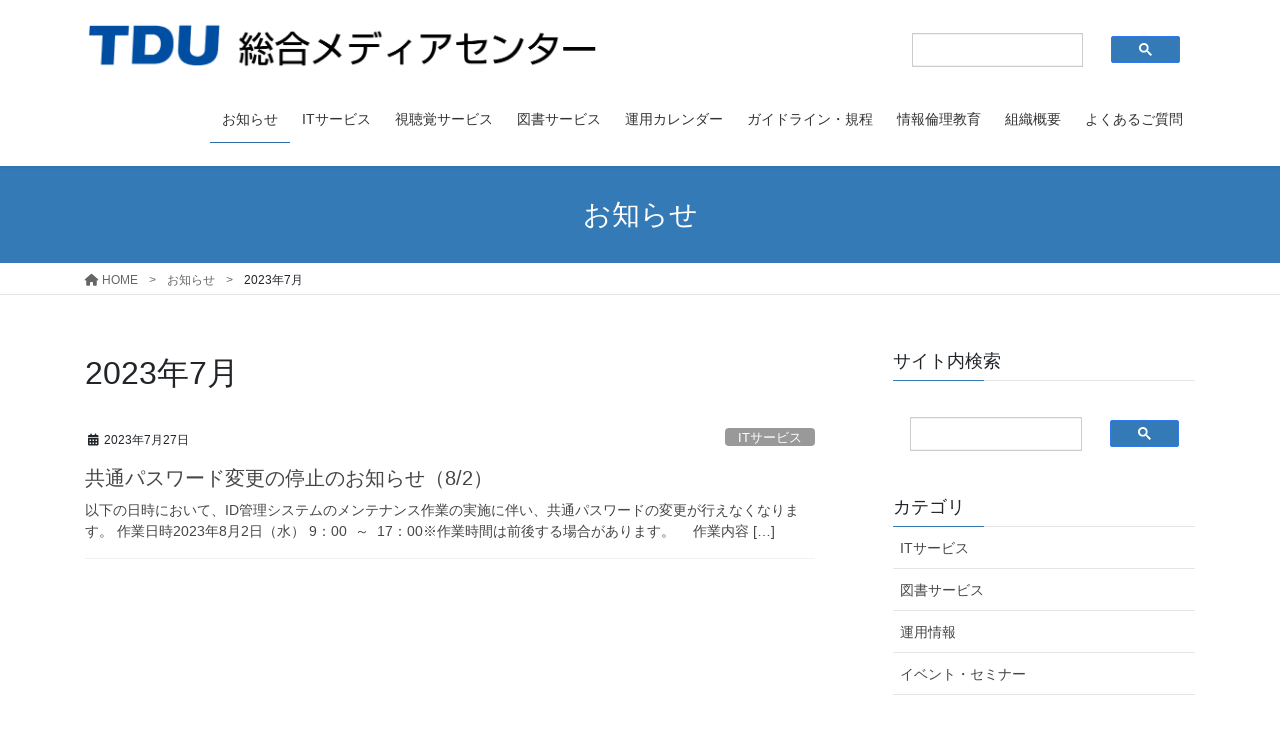

--- FILE ---
content_type: text/html; charset=UTF-8
request_url: https://www.mrcl.dendai.ac.jp/mrcl/2023/07/
body_size: 20786
content:
<!DOCTYPE html>
<html dir="ltr" lang="ja" prefix="og: https://ogp.me/ns#">
<head>
<meta charset="utf-8">
<meta http-equiv="X-UA-Compatible" content="IE=edge">
<meta name="viewport" content="width=device-width, initial-scale=1">
<!-- Header(added) www.mrcl.dendai.ac.jp -->
<!-- <script src="https://www.googleoptimize.com/optimize.js?id=OPT-TKLL4D7"></script> -->

<!-- Global site tag (gtag.js) - Google Analytics GA4 -->
<script defer src="https://www.googletagmanager.com/gtag/js?id=G-04RWJYCYT2"></script>
<script>
  window.dataLayer = window.dataLayer || [];
  function gtag(){dataLayer.push(arguments);}
  gtag('js', new Date());
  gtag('config', 'G-04RWJYCYT2' , {'user_id' : ''});
</script>

<!-- Clarity tracking code for https://www.mrcl.dendai.ac.jp/ -->
<script>
    (function(c,l,a,r,i,t,y){
        c[a]=c[a]||function(){(c[a].q=c[a].q||[]).push(arguments)};
        t=l.createElement(r);t.async=1;t.src="https://www.clarity.ms/tag/"+i+"?ref=bwt";
        y=l.getElementsByTagName(r)[0];y.parentNode.insertBefore(t,y);
    })(window, document, "clarity", "script", "gqtc0bfdog");
</script>

<!-- Header(added) -->
<title>7月, 2023 | 総合メディアセンター</title>
	<style>img:is([sizes="auto" i], [sizes^="auto," i]) { contain-intrinsic-size: 3000px 1500px }</style>
	
		<!-- All in One SEO 4.8.6.1 - aioseo.com -->
	<meta name="robots" content="noindex, max-image-preview:large" />
	<link rel="canonical" href="https://www.mrcl.dendai.ac.jp/mrcl/2023/07/" />
	<meta name="generator" content="All in One SEO (AIOSEO) 4.8.6.1" />
		<script type="application/ld+json" class="aioseo-schema">
			{"@context":"https:\/\/schema.org","@graph":[{"@type":"BreadcrumbList","@id":"https:\/\/www.mrcl.dendai.ac.jp\/mrcl\/2023\/07\/#breadcrumblist","itemListElement":[{"@type":"ListItem","@id":"https:\/\/www.mrcl.dendai.ac.jp\/mrcl#listItem","position":1,"name":"Home","item":"https:\/\/www.mrcl.dendai.ac.jp\/mrcl","nextItem":{"@type":"ListItem","@id":"https:\/\/www.mrcl.dendai.ac.jp\/mrcl\/2023\/#listItem","name":2023}},{"@type":"ListItem","@id":"https:\/\/www.mrcl.dendai.ac.jp\/mrcl\/2023\/#listItem","position":2,"name":2023,"item":"https:\/\/www.mrcl.dendai.ac.jp\/mrcl\/2023\/","nextItem":{"@type":"ListItem","@id":"https:\/\/www.mrcl.dendai.ac.jp\/mrcl\/2023\/07\/#listItem","name":"07"},"previousItem":{"@type":"ListItem","@id":"https:\/\/www.mrcl.dendai.ac.jp\/mrcl#listItem","name":"Home"}},{"@type":"ListItem","@id":"https:\/\/www.mrcl.dendai.ac.jp\/mrcl\/2023\/07\/#listItem","position":3,"name":"07","previousItem":{"@type":"ListItem","@id":"https:\/\/www.mrcl.dendai.ac.jp\/mrcl\/2023\/#listItem","name":2023}}]},{"@type":"CollectionPage","@id":"https:\/\/www.mrcl.dendai.ac.jp\/mrcl\/2023\/07\/#collectionpage","url":"https:\/\/www.mrcl.dendai.ac.jp\/mrcl\/2023\/07\/","name":"7\u6708, 2023 | \u7dcf\u5408\u30e1\u30c7\u30a3\u30a2\u30bb\u30f3\u30bf\u30fc","inLanguage":"ja","isPartOf":{"@id":"https:\/\/www.mrcl.dendai.ac.jp\/mrcl\/#website"},"breadcrumb":{"@id":"https:\/\/www.mrcl.dendai.ac.jp\/mrcl\/2023\/07\/#breadcrumblist"}},{"@type":"Organization","@id":"https:\/\/www.mrcl.dendai.ac.jp\/mrcl\/#organization","name":"\u6771\u4eac\u96fb\u6a5f\u5927\u5b66 \u7dcf\u5408\u30e1\u30c7\u30a3\u30a2\u30bb\u30f3\u30bf\u30fc","description":"\u6771\u4eac\u96fb\u6a5f\u5927\u5b66 \u7dcf\u5408\u30e1\u30c7\u30a3\u30a2\u30bb\u30f3\u30bf\u30fc","url":"https:\/\/www.mrcl.dendai.ac.jp\/mrcl\/","logo":{"@type":"ImageObject","url":"https:\/\/www.mrcl.dendai.ac.jp\/mrcl\/wp-content\/uploads\/2020\/05\/TDU-ICON.png","@id":"https:\/\/www.mrcl.dendai.ac.jp\/mrcl\/2023\/07\/#organizationLogo","width":700,"height":700,"caption":"TDU"},"image":{"@id":"https:\/\/www.mrcl.dendai.ac.jp\/mrcl\/2023\/07\/#organizationLogo"}},{"@type":"WebSite","@id":"https:\/\/www.mrcl.dendai.ac.jp\/mrcl\/#website","url":"https:\/\/www.mrcl.dendai.ac.jp\/mrcl\/","name":"\u7dcf\u5408\u30e1\u30c7\u30a3\u30a2\u30bb\u30f3\u30bf\u30fc","description":"\u6771\u4eac\u96fb\u6a5f\u5927\u5b66 \u7dcf\u5408\u30e1\u30c7\u30a3\u30a2\u30bb\u30f3\u30bf\u30fc","inLanguage":"ja","publisher":{"@id":"https:\/\/www.mrcl.dendai.ac.jp\/mrcl\/#organization"}}]}
		</script>
		<!-- All in One SEO -->

<link rel='dns-prefetch' href='//netdna.bootstrapcdn.com' />
<link rel="alternate" type="application/rss+xml" title="総合メディアセンター &raquo; フィード" href="https://www.mrcl.dendai.ac.jp/mrcl/feed/" />
<link rel="alternate" type="application/rss+xml" title="総合メディアセンター &raquo; コメントフィード" href="https://www.mrcl.dendai.ac.jp/mrcl/comments/feed/" />
<meta name="description" content="2023年7月 の記事 総合メディアセンター 東京電機大学 総合メディアセンター" /><link rel='stylesheet' id='vkExUnit_common_style-css' href='https://www.mrcl.dendai.ac.jp/mrcl/wp-content/plugins/vk-all-in-one-expansion-unit/assets/css/vkExUnit_style.css?ver=9.111.0.1' type='text/css' media='all' />
<style id='vkExUnit_common_style-inline-css' type='text/css'>
:root {--ver_page_top_button_url:url(https://www.mrcl.dendai.ac.jp/mrcl/wp-content/plugins/vk-all-in-one-expansion-unit/assets/images/to-top-btn-icon.svg);}@font-face {font-weight: normal;font-style: normal;font-family: "vk_sns";src: url("https://www.mrcl.dendai.ac.jp/mrcl/wp-content/plugins/vk-all-in-one-expansion-unit/inc/sns/icons/fonts/vk_sns.eot?-bq20cj");src: url("https://www.mrcl.dendai.ac.jp/mrcl/wp-content/plugins/vk-all-in-one-expansion-unit/inc/sns/icons/fonts/vk_sns.eot?#iefix-bq20cj") format("embedded-opentype"),url("https://www.mrcl.dendai.ac.jp/mrcl/wp-content/plugins/vk-all-in-one-expansion-unit/inc/sns/icons/fonts/vk_sns.woff?-bq20cj") format("woff"),url("https://www.mrcl.dendai.ac.jp/mrcl/wp-content/plugins/vk-all-in-one-expansion-unit/inc/sns/icons/fonts/vk_sns.ttf?-bq20cj") format("truetype"),url("https://www.mrcl.dendai.ac.jp/mrcl/wp-content/plugins/vk-all-in-one-expansion-unit/inc/sns/icons/fonts/vk_sns.svg?-bq20cj#vk_sns") format("svg");}
.veu_promotion-alert__content--text {border: 1px solid rgba(0,0,0,0.125);padding: 0.5em 1em;border-radius: var(--vk-size-radius);margin-bottom: var(--vk-margin-block-bottom);font-size: 0.875rem;}/* Alert Content部分に段落タグを入れた場合に最後の段落の余白を0にする */.veu_promotion-alert__content--text p:last-of-type{margin-bottom:0;margin-top: 0;}
</style>
<link rel='preload' id='wp-block-library-css-preload' href='https://www.mrcl.dendai.ac.jp/mrcl/wp-includes/css/dist/block-library/style.min.css?ver=6.8.3' as='style' onload="this.onload=null;this.rel='stylesheet'"/>
<link rel='stylesheet' id='wp-block-library-css' href='https://www.mrcl.dendai.ac.jp/mrcl/wp-includes/css/dist/block-library/style.min.css?ver=6.8.3' media='print' onload="this.media='all'; this.onload=null;">
<style id='wp-block-library-inline-css' type='text/css'>
.vk-cols--reverse{flex-direction:row-reverse}.vk-cols--hasbtn{margin-bottom:0}.vk-cols--hasbtn>.row>.vk_gridColumn_item,.vk-cols--hasbtn>.wp-block-column{position:relative;padding-bottom:3em}.vk-cols--hasbtn>.row>.vk_gridColumn_item>.wp-block-buttons,.vk-cols--hasbtn>.row>.vk_gridColumn_item>.vk_button,.vk-cols--hasbtn>.wp-block-column>.wp-block-buttons,.vk-cols--hasbtn>.wp-block-column>.vk_button{position:absolute;bottom:0;width:100%}.vk-cols--fit.wp-block-columns{gap:0}.vk-cols--fit.wp-block-columns,.vk-cols--fit.wp-block-columns:not(.is-not-stacked-on-mobile){margin-top:0;margin-bottom:0;justify-content:space-between}.vk-cols--fit.wp-block-columns>.wp-block-column *:last-child,.vk-cols--fit.wp-block-columns:not(.is-not-stacked-on-mobile)>.wp-block-column *:last-child{margin-bottom:0}.vk-cols--fit.wp-block-columns>.wp-block-column>.wp-block-cover,.vk-cols--fit.wp-block-columns:not(.is-not-stacked-on-mobile)>.wp-block-column>.wp-block-cover{margin-top:0}.vk-cols--fit.wp-block-columns.has-background,.vk-cols--fit.wp-block-columns:not(.is-not-stacked-on-mobile).has-background{padding:0}@media(max-width: 599px){.vk-cols--fit.wp-block-columns:not(.has-background)>.wp-block-column:not(.has-background),.vk-cols--fit.wp-block-columns:not(.is-not-stacked-on-mobile):not(.has-background)>.wp-block-column:not(.has-background){padding-left:0 !important;padding-right:0 !important}}@media(min-width: 782px){.vk-cols--fit.wp-block-columns .block-editor-block-list__block.wp-block-column:not(:first-child),.vk-cols--fit.wp-block-columns>.wp-block-column:not(:first-child),.vk-cols--fit.wp-block-columns:not(.is-not-stacked-on-mobile) .block-editor-block-list__block.wp-block-column:not(:first-child),.vk-cols--fit.wp-block-columns:not(.is-not-stacked-on-mobile)>.wp-block-column:not(:first-child){margin-left:0}}@media(min-width: 600px)and (max-width: 781px){.vk-cols--fit.wp-block-columns .wp-block-column:nth-child(2n),.vk-cols--fit.wp-block-columns:not(.is-not-stacked-on-mobile) .wp-block-column:nth-child(2n){margin-left:0}.vk-cols--fit.wp-block-columns .wp-block-column:not(:only-child),.vk-cols--fit.wp-block-columns:not(.is-not-stacked-on-mobile) .wp-block-column:not(:only-child){flex-basis:50% !important}}.vk-cols--fit--gap1.wp-block-columns{gap:1px}@media(min-width: 600px)and (max-width: 781px){.vk-cols--fit--gap1.wp-block-columns .wp-block-column:not(:only-child){flex-basis:calc(50% - 1px) !important}}.vk-cols--fit.vk-cols--grid>.block-editor-block-list__block,.vk-cols--fit.vk-cols--grid>.wp-block-column,.vk-cols--fit.vk-cols--grid:not(.is-not-stacked-on-mobile)>.block-editor-block-list__block,.vk-cols--fit.vk-cols--grid:not(.is-not-stacked-on-mobile)>.wp-block-column{flex-basis:50%;box-sizing:border-box}@media(max-width: 599px){.vk-cols--fit.vk-cols--grid.vk-cols--grid--alignfull>.wp-block-column:nth-child(2)>.wp-block-cover,.vk-cols--fit.vk-cols--grid.vk-cols--grid--alignfull>.wp-block-column:nth-child(2)>.vk_outer,.vk-cols--fit.vk-cols--grid:not(.is-not-stacked-on-mobile).vk-cols--grid--alignfull>.wp-block-column:nth-child(2)>.wp-block-cover,.vk-cols--fit.vk-cols--grid:not(.is-not-stacked-on-mobile).vk-cols--grid--alignfull>.wp-block-column:nth-child(2)>.vk_outer{width:100vw;margin-right:calc((100% - 100vw)/2);margin-left:calc((100% - 100vw)/2)}}@media(min-width: 600px){.vk-cols--fit.vk-cols--grid.vk-cols--grid--alignfull>.wp-block-column:nth-child(2)>.wp-block-cover,.vk-cols--fit.vk-cols--grid.vk-cols--grid--alignfull>.wp-block-column:nth-child(2)>.vk_outer,.vk-cols--fit.vk-cols--grid:not(.is-not-stacked-on-mobile).vk-cols--grid--alignfull>.wp-block-column:nth-child(2)>.wp-block-cover,.vk-cols--fit.vk-cols--grid:not(.is-not-stacked-on-mobile).vk-cols--grid--alignfull>.wp-block-column:nth-child(2)>.vk_outer{margin-right:calc(100% - 50vw);width:50vw}}@media(min-width: 600px){.vk-cols--fit.vk-cols--grid.vk-cols--grid--alignfull.vk-cols--reverse>.wp-block-column,.vk-cols--fit.vk-cols--grid:not(.is-not-stacked-on-mobile).vk-cols--grid--alignfull.vk-cols--reverse>.wp-block-column{margin-left:0;margin-right:0}.vk-cols--fit.vk-cols--grid.vk-cols--grid--alignfull.vk-cols--reverse>.wp-block-column:nth-child(2)>.wp-block-cover,.vk-cols--fit.vk-cols--grid.vk-cols--grid--alignfull.vk-cols--reverse>.wp-block-column:nth-child(2)>.vk_outer,.vk-cols--fit.vk-cols--grid:not(.is-not-stacked-on-mobile).vk-cols--grid--alignfull.vk-cols--reverse>.wp-block-column:nth-child(2)>.wp-block-cover,.vk-cols--fit.vk-cols--grid:not(.is-not-stacked-on-mobile).vk-cols--grid--alignfull.vk-cols--reverse>.wp-block-column:nth-child(2)>.vk_outer{margin-left:calc(100% - 50vw)}}.vk-cols--menu h2,.vk-cols--menu h3,.vk-cols--menu h4,.vk-cols--menu h5{margin-bottom:.2em;text-shadow:#000 0 0 10px}.vk-cols--menu h2:first-child,.vk-cols--menu h3:first-child,.vk-cols--menu h4:first-child,.vk-cols--menu h5:first-child{margin-top:0}.vk-cols--menu p{margin-bottom:1rem;text-shadow:#000 0 0 10px}.vk-cols--menu .wp-block-cover__inner-container:last-child{margin-bottom:0}.vk-cols--fitbnrs .wp-block-column .wp-block-cover:hover img{filter:unset}.vk-cols--fitbnrs .wp-block-column .wp-block-cover:hover{background-color:unset}.vk-cols--fitbnrs .wp-block-column .wp-block-cover:hover .wp-block-cover__image-background{filter:unset !important}.vk-cols--fitbnrs .wp-block-cover .wp-block-cover__inner-container{position:absolute;height:100%;width:100%}.vk-cols--fitbnrs .vk_button{height:100%;margin:0}.vk-cols--fitbnrs .vk_button .vk_button_btn,.vk-cols--fitbnrs .vk_button .btn{height:100%;width:100%;border:none;box-shadow:none;background-color:unset !important;transition:unset}.vk-cols--fitbnrs .vk_button .vk_button_btn:hover,.vk-cols--fitbnrs .vk_button .btn:hover{transition:unset}.vk-cols--fitbnrs .vk_button .vk_button_btn:after,.vk-cols--fitbnrs .vk_button .btn:after{border:none}.vk-cols--fitbnrs .vk_button .vk_button_link_txt{width:100%;position:absolute;top:50%;left:50%;transform:translateY(-50%) translateX(-50%);font-size:2rem;text-shadow:#000 0 0 10px}.vk-cols--fitbnrs .vk_button .vk_button_link_subCaption{width:100%;position:absolute;top:calc(50% + 2.2em);left:50%;transform:translateY(-50%) translateX(-50%);text-shadow:#000 0 0 10px}@media(min-width: 992px){.vk-cols--media.wp-block-columns{gap:3rem}}.vk-fit-map figure{margin-bottom:0}.vk-fit-map iframe{position:relative;margin-bottom:0;display:block;max-height:400px;width:100vw}.vk-fit-map:is(.alignfull,.alignwide) div{max-width:100%}.vk-table--th--width25 :where(tr>*:first-child){width:25%}.vk-table--th--width30 :where(tr>*:first-child){width:30%}.vk-table--th--width35 :where(tr>*:first-child){width:35%}.vk-table--th--width40 :where(tr>*:first-child){width:40%}.vk-table--th--bg-bright :where(tr>*:first-child){background-color:var(--wp--preset--color--bg-secondary, rgba(0, 0, 0, 0.05))}@media(max-width: 599px){.vk-table--mobile-block :is(th,td){width:100%;display:block}.vk-table--mobile-block.wp-block-table table :is(th,td){border-top:none}}.vk-table--width--th25 :where(tr>*:first-child){width:25%}.vk-table--width--th30 :where(tr>*:first-child){width:30%}.vk-table--width--th35 :where(tr>*:first-child){width:35%}.vk-table--width--th40 :where(tr>*:first-child){width:40%}.no-margin{margin:0}@media(max-width: 599px){.wp-block-image.vk-aligncenter--mobile>.alignright{float:none;margin-left:auto;margin-right:auto}.vk-no-padding-horizontal--mobile{padding-left:0 !important;padding-right:0 !important}}
/* VK Color Palettes */
</style>
<style id='classic-theme-styles-inline-css' type='text/css'>
/*! This file is auto-generated */
.wp-block-button__link{color:#fff;background-color:#32373c;border-radius:9999px;box-shadow:none;text-decoration:none;padding:calc(.667em + 2px) calc(1.333em + 2px);font-size:1.125em}.wp-block-file__button{background:#32373c;color:#fff;text-decoration:none}
</style>
<style id='global-styles-inline-css' type='text/css'>
:root{--wp--preset--aspect-ratio--square: 1;--wp--preset--aspect-ratio--4-3: 4/3;--wp--preset--aspect-ratio--3-4: 3/4;--wp--preset--aspect-ratio--3-2: 3/2;--wp--preset--aspect-ratio--2-3: 2/3;--wp--preset--aspect-ratio--16-9: 16/9;--wp--preset--aspect-ratio--9-16: 9/16;--wp--preset--color--black: #000000;--wp--preset--color--cyan-bluish-gray: #abb8c3;--wp--preset--color--white: #ffffff;--wp--preset--color--pale-pink: #f78da7;--wp--preset--color--vivid-red: #cf2e2e;--wp--preset--color--luminous-vivid-orange: #ff6900;--wp--preset--color--luminous-vivid-amber: #fcb900;--wp--preset--color--light-green-cyan: #7bdcb5;--wp--preset--color--vivid-green-cyan: #00d084;--wp--preset--color--pale-cyan-blue: #8ed1fc;--wp--preset--color--vivid-cyan-blue: #0693e3;--wp--preset--color--vivid-purple: #9b51e0;--wp--preset--gradient--vivid-cyan-blue-to-vivid-purple: linear-gradient(135deg,rgba(6,147,227,1) 0%,rgb(155,81,224) 100%);--wp--preset--gradient--light-green-cyan-to-vivid-green-cyan: linear-gradient(135deg,rgb(122,220,180) 0%,rgb(0,208,130) 100%);--wp--preset--gradient--luminous-vivid-amber-to-luminous-vivid-orange: linear-gradient(135deg,rgba(252,185,0,1) 0%,rgba(255,105,0,1) 100%);--wp--preset--gradient--luminous-vivid-orange-to-vivid-red: linear-gradient(135deg,rgba(255,105,0,1) 0%,rgb(207,46,46) 100%);--wp--preset--gradient--very-light-gray-to-cyan-bluish-gray: linear-gradient(135deg,rgb(238,238,238) 0%,rgb(169,184,195) 100%);--wp--preset--gradient--cool-to-warm-spectrum: linear-gradient(135deg,rgb(74,234,220) 0%,rgb(151,120,209) 20%,rgb(207,42,186) 40%,rgb(238,44,130) 60%,rgb(251,105,98) 80%,rgb(254,248,76) 100%);--wp--preset--gradient--blush-light-purple: linear-gradient(135deg,rgb(255,206,236) 0%,rgb(152,150,240) 100%);--wp--preset--gradient--blush-bordeaux: linear-gradient(135deg,rgb(254,205,165) 0%,rgb(254,45,45) 50%,rgb(107,0,62) 100%);--wp--preset--gradient--luminous-dusk: linear-gradient(135deg,rgb(255,203,112) 0%,rgb(199,81,192) 50%,rgb(65,88,208) 100%);--wp--preset--gradient--pale-ocean: linear-gradient(135deg,rgb(255,245,203) 0%,rgb(182,227,212) 50%,rgb(51,167,181) 100%);--wp--preset--gradient--electric-grass: linear-gradient(135deg,rgb(202,248,128) 0%,rgb(113,206,126) 100%);--wp--preset--gradient--midnight: linear-gradient(135deg,rgb(2,3,129) 0%,rgb(40,116,252) 100%);--wp--preset--font-size--small: 13px;--wp--preset--font-size--medium: 20px;--wp--preset--font-size--large: 36px;--wp--preset--font-size--x-large: 42px;--wp--preset--spacing--20: 0.44rem;--wp--preset--spacing--30: 0.67rem;--wp--preset--spacing--40: 1rem;--wp--preset--spacing--50: 1.5rem;--wp--preset--spacing--60: 2.25rem;--wp--preset--spacing--70: 3.38rem;--wp--preset--spacing--80: 5.06rem;--wp--preset--shadow--natural: 6px 6px 9px rgba(0, 0, 0, 0.2);--wp--preset--shadow--deep: 12px 12px 50px rgba(0, 0, 0, 0.4);--wp--preset--shadow--sharp: 6px 6px 0px rgba(0, 0, 0, 0.2);--wp--preset--shadow--outlined: 6px 6px 0px -3px rgba(255, 255, 255, 1), 6px 6px rgba(0, 0, 0, 1);--wp--preset--shadow--crisp: 6px 6px 0px rgba(0, 0, 0, 1);}:where(.is-layout-flex){gap: 0.5em;}:where(.is-layout-grid){gap: 0.5em;}body .is-layout-flex{display: flex;}.is-layout-flex{flex-wrap: wrap;align-items: center;}.is-layout-flex > :is(*, div){margin: 0;}body .is-layout-grid{display: grid;}.is-layout-grid > :is(*, div){margin: 0;}:where(.wp-block-columns.is-layout-flex){gap: 2em;}:where(.wp-block-columns.is-layout-grid){gap: 2em;}:where(.wp-block-post-template.is-layout-flex){gap: 1.25em;}:where(.wp-block-post-template.is-layout-grid){gap: 1.25em;}.has-black-color{color: var(--wp--preset--color--black) !important;}.has-cyan-bluish-gray-color{color: var(--wp--preset--color--cyan-bluish-gray) !important;}.has-white-color{color: var(--wp--preset--color--white) !important;}.has-pale-pink-color{color: var(--wp--preset--color--pale-pink) !important;}.has-vivid-red-color{color: var(--wp--preset--color--vivid-red) !important;}.has-luminous-vivid-orange-color{color: var(--wp--preset--color--luminous-vivid-orange) !important;}.has-luminous-vivid-amber-color{color: var(--wp--preset--color--luminous-vivid-amber) !important;}.has-light-green-cyan-color{color: var(--wp--preset--color--light-green-cyan) !important;}.has-vivid-green-cyan-color{color: var(--wp--preset--color--vivid-green-cyan) !important;}.has-pale-cyan-blue-color{color: var(--wp--preset--color--pale-cyan-blue) !important;}.has-vivid-cyan-blue-color{color: var(--wp--preset--color--vivid-cyan-blue) !important;}.has-vivid-purple-color{color: var(--wp--preset--color--vivid-purple) !important;}.has-black-background-color{background-color: var(--wp--preset--color--black) !important;}.has-cyan-bluish-gray-background-color{background-color: var(--wp--preset--color--cyan-bluish-gray) !important;}.has-white-background-color{background-color: var(--wp--preset--color--white) !important;}.has-pale-pink-background-color{background-color: var(--wp--preset--color--pale-pink) !important;}.has-vivid-red-background-color{background-color: var(--wp--preset--color--vivid-red) !important;}.has-luminous-vivid-orange-background-color{background-color: var(--wp--preset--color--luminous-vivid-orange) !important;}.has-luminous-vivid-amber-background-color{background-color: var(--wp--preset--color--luminous-vivid-amber) !important;}.has-light-green-cyan-background-color{background-color: var(--wp--preset--color--light-green-cyan) !important;}.has-vivid-green-cyan-background-color{background-color: var(--wp--preset--color--vivid-green-cyan) !important;}.has-pale-cyan-blue-background-color{background-color: var(--wp--preset--color--pale-cyan-blue) !important;}.has-vivid-cyan-blue-background-color{background-color: var(--wp--preset--color--vivid-cyan-blue) !important;}.has-vivid-purple-background-color{background-color: var(--wp--preset--color--vivid-purple) !important;}.has-black-border-color{border-color: var(--wp--preset--color--black) !important;}.has-cyan-bluish-gray-border-color{border-color: var(--wp--preset--color--cyan-bluish-gray) !important;}.has-white-border-color{border-color: var(--wp--preset--color--white) !important;}.has-pale-pink-border-color{border-color: var(--wp--preset--color--pale-pink) !important;}.has-vivid-red-border-color{border-color: var(--wp--preset--color--vivid-red) !important;}.has-luminous-vivid-orange-border-color{border-color: var(--wp--preset--color--luminous-vivid-orange) !important;}.has-luminous-vivid-amber-border-color{border-color: var(--wp--preset--color--luminous-vivid-amber) !important;}.has-light-green-cyan-border-color{border-color: var(--wp--preset--color--light-green-cyan) !important;}.has-vivid-green-cyan-border-color{border-color: var(--wp--preset--color--vivid-green-cyan) !important;}.has-pale-cyan-blue-border-color{border-color: var(--wp--preset--color--pale-cyan-blue) !important;}.has-vivid-cyan-blue-border-color{border-color: var(--wp--preset--color--vivid-cyan-blue) !important;}.has-vivid-purple-border-color{border-color: var(--wp--preset--color--vivid-purple) !important;}.has-vivid-cyan-blue-to-vivid-purple-gradient-background{background: var(--wp--preset--gradient--vivid-cyan-blue-to-vivid-purple) !important;}.has-light-green-cyan-to-vivid-green-cyan-gradient-background{background: var(--wp--preset--gradient--light-green-cyan-to-vivid-green-cyan) !important;}.has-luminous-vivid-amber-to-luminous-vivid-orange-gradient-background{background: var(--wp--preset--gradient--luminous-vivid-amber-to-luminous-vivid-orange) !important;}.has-luminous-vivid-orange-to-vivid-red-gradient-background{background: var(--wp--preset--gradient--luminous-vivid-orange-to-vivid-red) !important;}.has-very-light-gray-to-cyan-bluish-gray-gradient-background{background: var(--wp--preset--gradient--very-light-gray-to-cyan-bluish-gray) !important;}.has-cool-to-warm-spectrum-gradient-background{background: var(--wp--preset--gradient--cool-to-warm-spectrum) !important;}.has-blush-light-purple-gradient-background{background: var(--wp--preset--gradient--blush-light-purple) !important;}.has-blush-bordeaux-gradient-background{background: var(--wp--preset--gradient--blush-bordeaux) !important;}.has-luminous-dusk-gradient-background{background: var(--wp--preset--gradient--luminous-dusk) !important;}.has-pale-ocean-gradient-background{background: var(--wp--preset--gradient--pale-ocean) !important;}.has-electric-grass-gradient-background{background: var(--wp--preset--gradient--electric-grass) !important;}.has-midnight-gradient-background{background: var(--wp--preset--gradient--midnight) !important;}.has-small-font-size{font-size: var(--wp--preset--font-size--small) !important;}.has-medium-font-size{font-size: var(--wp--preset--font-size--medium) !important;}.has-large-font-size{font-size: var(--wp--preset--font-size--large) !important;}.has-x-large-font-size{font-size: var(--wp--preset--font-size--x-large) !important;}
:where(.wp-block-post-template.is-layout-flex){gap: 1.25em;}:where(.wp-block-post-template.is-layout-grid){gap: 1.25em;}
:where(.wp-block-columns.is-layout-flex){gap: 2em;}:where(.wp-block-columns.is-layout-grid){gap: 2em;}
:root :where(.wp-block-pullquote){font-size: 1.5em;line-height: 1.6;}
</style>
<link rel='preload' id='wpdm-fonticon-css-preload' href='https://www.mrcl.dendai.ac.jp/mrcl/wp-content/plugins/download-manager/assets/wpdm-iconfont/css/wpdm-icons.css?ver=6.8.3' as='style' onload="this.onload=null;this.rel='stylesheet'"/>
<link rel='stylesheet' id='wpdm-fonticon-css' href='https://www.mrcl.dendai.ac.jp/mrcl/wp-content/plugins/download-manager/assets/wpdm-iconfont/css/wpdm-icons.css?ver=6.8.3' media='print' onload="this.media='all'; this.onload=null;">
<link rel='preload' id='wpdm-front-css-preload' href='https://www.mrcl.dendai.ac.jp/mrcl/wp-content/plugins/download-manager/assets/css/front.min.css?ver=6.8.3' as='style' onload="this.onload=null;this.rel='stylesheet'"/>
<link rel='stylesheet' id='wpdm-front-css' href='https://www.mrcl.dendai.ac.jp/mrcl/wp-content/plugins/download-manager/assets/css/front.min.css?ver=6.8.3' media='print' onload="this.media='all'; this.onload=null;">
<link rel='preload' id='font-awesome-css-preload' href='//netdna.bootstrapcdn.com/font-awesome/4.1.0/css/font-awesome.css' as='style' onload="this.onload=null;this.rel='stylesheet'"/>
<link rel='stylesheet' id='font-awesome-css' href='//netdna.bootstrapcdn.com/font-awesome/4.1.0/css/font-awesome.css' media='print' onload="this.media='all'; this.onload=null;">
<link rel='preload' id='toc-screen-css-preload' href='https://www.mrcl.dendai.ac.jp/mrcl/wp-content/plugins/table-of-contents-plus/screen.min.css?ver=2411.1' as='style' onload="this.onload=null;this.rel='stylesheet'"/>
<link rel='stylesheet' id='toc-screen-css' href='https://www.mrcl.dendai.ac.jp/mrcl/wp-content/plugins/table-of-contents-plus/screen.min.css?ver=2411.1' media='print' onload="this.media='all'; this.onload=null;">
<style id='toc-screen-inline-css' type='text/css'>
div#toc_container {width: 100%;}
</style>
<link rel='stylesheet' id='vk-swiper-style-css' href='https://www.mrcl.dendai.ac.jp/mrcl/wp-content/plugins/vk-blocks/vendor/vektor-inc/vk-swiper/src/assets/css/swiper-bundle.min.css?ver=11.0.2' type='text/css' media='all' />
<link rel='stylesheet' id='bootstrap-4-style-css' href='https://www.mrcl.dendai.ac.jp/mrcl/wp-content/themes/lightning/_g2/library/bootstrap-4/css/bootstrap.min.css?ver=4.5.0' type='text/css' media='all' />
<link rel='stylesheet' id='lightning-common-style-css' href='https://www.mrcl.dendai.ac.jp/mrcl/wp-content/themes/lightning/_g2/assets/css/common.css?ver=15.30.1' type='text/css' media='all' />
<style id='lightning-common-style-inline-css' type='text/css'>
/* vk-mobile-nav */:root {--vk-mobile-nav-menu-btn-bg-src: url("https://www.mrcl.dendai.ac.jp/mrcl/wp-content/themes/lightning/_g2/inc/vk-mobile-nav/package/images/vk-menu-btn-black.svg");--vk-mobile-nav-menu-btn-close-bg-src: url("https://www.mrcl.dendai.ac.jp/mrcl/wp-content/themes/lightning/_g2/inc/vk-mobile-nav/package/images/vk-menu-close-black.svg");--vk-menu-acc-icon-open-black-bg-src: url("https://www.mrcl.dendai.ac.jp/mrcl/wp-content/themes/lightning/_g2/inc/vk-mobile-nav/package/images/vk-menu-acc-icon-open-black.svg");--vk-menu-acc-icon-open-white-bg-src: url("https://www.mrcl.dendai.ac.jp/mrcl/wp-content/themes/lightning/_g2/inc/vk-mobile-nav/package/images/vk-menu-acc-icon-open-white.svg");--vk-menu-acc-icon-close-black-bg-src: url("https://www.mrcl.dendai.ac.jp/mrcl/wp-content/themes/lightning/_g2/inc/vk-mobile-nav/package/images/vk-menu-close-black.svg");--vk-menu-acc-icon-close-white-bg-src: url("https://www.mrcl.dendai.ac.jp/mrcl/wp-content/themes/lightning/_g2/inc/vk-mobile-nav/package/images/vk-menu-close-white.svg");}
</style>
<link rel='stylesheet' id='lightning-design-style-css' href='https://www.mrcl.dendai.ac.jp/mrcl/wp-content/themes/lightning/_g2/design-skin/origin2/css/style.css?ver=15.30.1' type='text/css' media='all' />
<style id='lightning-design-style-inline-css' type='text/css'>
:root {--color-key:#337ab7;--wp--preset--color--vk-color-primary:#337ab7;--color-key-dark:#2e6da4;}
/* ltg common custom */:root {--vk-menu-acc-btn-border-color:#333;--vk-color-primary:#337ab7;--vk-color-primary-dark:#2e6da4;--vk-color-primary-vivid:#3886c9;--color-key:#337ab7;--wp--preset--color--vk-color-primary:#337ab7;--color-key-dark:#2e6da4;}.veu_color_txt_key { color:#2e6da4 ; }.veu_color_bg_key { background-color:#2e6da4 ; }.veu_color_border_key { border-color:#2e6da4 ; }.btn-default { border-color:#337ab7;color:#337ab7;}.btn-default:focus,.btn-default:hover { border-color:#337ab7;background-color: #337ab7; }.wp-block-search__button,.btn-primary { background-color:#337ab7;border-color:#2e6da4; }.wp-block-search__button:focus,.wp-block-search__button:hover,.btn-primary:not(:disabled):not(.disabled):active,.btn-primary:focus,.btn-primary:hover { background-color:#2e6da4;border-color:#337ab7; }.btn-outline-primary { color : #337ab7 ; border-color:#337ab7; }.btn-outline-primary:not(:disabled):not(.disabled):active,.btn-outline-primary:focus,.btn-outline-primary:hover { color : #fff; background-color:#337ab7;border-color:#2e6da4; }a { color:#337ab7; }
.tagcloud a:before { font-family: "Font Awesome 5 Free";content: "\f02b";font-weight: bold; }
.media .media-body .media-heading a:hover { color:#337ab7; }@media (min-width: 768px){.gMenu > li:before,.gMenu > li.menu-item-has-children::after { border-bottom-color:#2e6da4 }.gMenu li li { background-color:#2e6da4 }.gMenu li li a:hover { background-color:#337ab7; }} /* @media (min-width: 768px) */.page-header { background-color:#337ab7; }h2,.mainSection-title { border-top-color:#337ab7; }h3:after,.subSection-title:after { border-bottom-color:#337ab7; }ul.page-numbers li span.page-numbers.current,.page-link dl .post-page-numbers.current { background-color:#337ab7; }.pager li > a { border-color:#337ab7;color:#337ab7;}.pager li > a:hover { background-color:#337ab7;color:#fff;}.siteFooter { border-top-color:#337ab7; }dt { border-left-color:#337ab7; }:root {--g_nav_main_acc_icon_open_url:url(https://www.mrcl.dendai.ac.jp/mrcl/wp-content/themes/lightning/_g2/inc/vk-mobile-nav/package/images/vk-menu-acc-icon-open-black.svg);--g_nav_main_acc_icon_close_url: url(https://www.mrcl.dendai.ac.jp/mrcl/wp-content/themes/lightning/_g2/inc/vk-mobile-nav/package/images/vk-menu-close-black.svg);--g_nav_sub_acc_icon_open_url: url(https://www.mrcl.dendai.ac.jp/mrcl/wp-content/themes/lightning/_g2/inc/vk-mobile-nav/package/images/vk-menu-acc-icon-open-white.svg);--g_nav_sub_acc_icon_close_url: url(https://www.mrcl.dendai.ac.jp/mrcl/wp-content/themes/lightning/_g2/inc/vk-mobile-nav/package/images/vk-menu-close-white.svg);}
</style>
<link rel='stylesheet' id='vk-blocks-build-css-css' href='https://www.mrcl.dendai.ac.jp/mrcl/wp-content/plugins/vk-blocks/build/block-build.css?ver=1.109.0.1' type='text/css' media='all' />
<style id='vk-blocks-build-css-inline-css' type='text/css'>
:root {--vk_flow-arrow: url(https://www.mrcl.dendai.ac.jp/mrcl/wp-content/plugins/vk-blocks/inc/vk-blocks/images/arrow_bottom.svg);--vk_image-mask-circle: url(https://www.mrcl.dendai.ac.jp/mrcl/wp-content/plugins/vk-blocks/inc/vk-blocks/images/circle.svg);--vk_image-mask-wave01: url(https://www.mrcl.dendai.ac.jp/mrcl/wp-content/plugins/vk-blocks/inc/vk-blocks/images/wave01.svg);--vk_image-mask-wave02: url(https://www.mrcl.dendai.ac.jp/mrcl/wp-content/plugins/vk-blocks/inc/vk-blocks/images/wave02.svg);--vk_image-mask-wave03: url(https://www.mrcl.dendai.ac.jp/mrcl/wp-content/plugins/vk-blocks/inc/vk-blocks/images/wave03.svg);--vk_image-mask-wave04: url(https://www.mrcl.dendai.ac.jp/mrcl/wp-content/plugins/vk-blocks/inc/vk-blocks/images/wave04.svg);}

	:root {

		--vk-balloon-border-width:1px;

		--vk-balloon-speech-offset:-12px;
	}
	
</style>
<link rel='preload' id='lightning-theme-style-css-preload' href='https://www.mrcl.dendai.ac.jp/mrcl/wp-content/themes/lightmrcl/style.css?ver=15.30.1' as='style' onload="this.onload=null;this.rel='stylesheet'"/>
<link rel='stylesheet' id='lightning-theme-style-css' href='https://www.mrcl.dendai.ac.jp/mrcl/wp-content/themes/lightmrcl/style.css?ver=15.30.1' media='print' onload="this.media='all'; this.onload=null;">
<link rel='preload' id='vk-font-awesome-css-preload' href='https://www.mrcl.dendai.ac.jp/mrcl/wp-content/themes/lightning/vendor/vektor-inc/font-awesome-versions/src/versions/6/css/all.min.css?ver=6.4.2' as='style' onload="this.onload=null;this.rel='stylesheet'"/>
<link rel='stylesheet' id='vk-font-awesome-css' href='https://www.mrcl.dendai.ac.jp/mrcl/wp-content/themes/lightning/vendor/vektor-inc/font-awesome-versions/src/versions/6/css/all.min.css?ver=6.4.2' media='print' onload="this.media='all'; this.onload=null;">
<link rel='preload' id='UserAccessManagerLoginForm-css-preload' href='https://www.mrcl.dendai.ac.jp/mrcl/wp-content/plugins/user-access-manager/assets/css/uamLoginForm.css?ver=2.2.25' as='style' onload="this.onload=null;this.rel='stylesheet'"/>
<link rel='stylesheet' id='UserAccessManagerLoginForm-css' href='https://www.mrcl.dendai.ac.jp/mrcl/wp-content/plugins/user-access-manager/assets/css/uamLoginForm.css?ver=2.2.25' media='print' onload="this.media='all'; this.onload=null;">
<script type="text/javascript" src="https://www.mrcl.dendai.ac.jp/mrcl/wp-includes/js/jquery/jquery.min.js?ver=3.7.1" id="jquery-core-js"></script>
<script type="text/javascript" src="https://www.mrcl.dendai.ac.jp/mrcl/wp-includes/js/jquery/jquery-migrate.min.js?ver=3.4.1" id="jquery-migrate-js"></script>
<script type="text/javascript" src="https://www.mrcl.dendai.ac.jp/mrcl/wp-content/plugins/download-manager/assets/js/wpdm.min.js?ver=6.8.3" id="wpdm-frontend-js-js"></script>
<script type="text/javascript" id="wpdm-frontjs-js-extra">
/* <![CDATA[ */
var wpdm_url = {"home":"https:\/\/www.mrcl.dendai.ac.jp\/mrcl\/","site":"https:\/\/www.mrcl.dendai.ac.jp\/mrcl\/","ajax":"https:\/\/www.mrcl.dendai.ac.jp\/mrcl\/wp-admin\/admin-ajax.php"};
var wpdm_js = {"spinner":"<i class=\"wpdm-icon wpdm-sun wpdm-spin\"><\/i>","client_id":"eaeb4ce3cbd40688a26c4d7c54b05736"};
var wpdm_strings = {"pass_var":"\u30d1\u30b9\u30ef\u30fc\u30c9\u78ba\u8a8d\u5b8c\u4e86 !","pass_var_q":"\u30c0\u30a6\u30f3\u30ed\u30fc\u30c9\u3092\u958b\u59cb\u3059\u308b\u306b\u306f\u3001\u6b21\u306e\u30dc\u30bf\u30f3\u3092\u30af\u30ea\u30c3\u30af\u3057\u3066\u304f\u3060\u3055\u3044\u3002","start_dl":"\u30c0\u30a6\u30f3\u30ed\u30fc\u30c9\u958b\u59cb"};
/* ]]> */
</script>
<script type="text/javascript" src="https://www.mrcl.dendai.ac.jp/mrcl/wp-content/plugins/download-manager/assets/js/front.min.js?ver=3.3.21" id="wpdm-frontjs-js"></script>
<link rel="https://api.w.org/" href="https://www.mrcl.dendai.ac.jp/mrcl/wp-json/" /><link rel="EditURI" type="application/rsd+xml" title="RSD" href="https://www.mrcl.dendai.ac.jp/mrcl/xmlrpc.php?rsd" />
<meta name="generator" content="WordPress 6.8.3" />

<style>
.scroll-back-to-top-wrapper {
    position: fixed;
	opacity: 0;
	visibility: hidden;
	overflow: hidden;
	text-align: center;
	z-index: 99999999;
    background-color: #777777;
	color: #eeeeee;
	width: 50px;
	height: 48px;
	line-height: 48px;
	right: 30px;
	bottom: 70px;
	padding-top: 2px;
	border-top-left-radius: 10px;
	border-top-right-radius: 10px;
	border-bottom-right-radius: 10px;
	border-bottom-left-radius: 10px;
	-webkit-transition: all 0.5s ease-in-out;
	-moz-transition: all 0.5s ease-in-out;
	-ms-transition: all 0.5s ease-in-out;
	-o-transition: all 0.5s ease-in-out;
	transition: all 0.5s ease-in-out;
}
.scroll-back-to-top-wrapper:hover {
	background-color: #888888;
  color: #eeeeee;
}
.scroll-back-to-top-wrapper.show {
    visibility:visible;
    cursor:pointer;
	opacity: 1.0;
}
.scroll-back-to-top-wrapper i.fa {
	line-height: inherit;
}
.scroll-back-to-top-wrapper .fa-lg {
	vertical-align: 0;
}
</style><style id="lightning-color-custom-for-plugins" type="text/css">/* ltg theme common */.color_key_bg,.color_key_bg_hover:hover{background-color: #337ab7;}.color_key_txt,.color_key_txt_hover:hover{color: #337ab7;}.color_key_border,.color_key_border_hover:hover{border-color: #337ab7;}.color_key_dark_bg,.color_key_dark_bg_hover:hover{background-color: #2e6da4;}.color_key_dark_txt,.color_key_dark_txt_hover:hover{color: #2e6da4;}.color_key_dark_border,.color_key_dark_border_hover:hover{border-color: #2e6da4;}</style><link rel="icon" href="https://www.mrcl.dendai.ac.jp/mrcl/wp-content/uploads/2020/05/cropped-TDU-ICON-32x32.png" sizes="32x32" />
<link rel="icon" href="https://www.mrcl.dendai.ac.jp/mrcl/wp-content/uploads/2020/05/cropped-TDU-ICON-192x192.png" sizes="192x192" />
<link rel="apple-touch-icon" href="https://www.mrcl.dendai.ac.jp/mrcl/wp-content/uploads/2020/05/cropped-TDU-ICON-180x180.png" />
<meta name="msapplication-TileImage" content="https://www.mrcl.dendai.ac.jp/mrcl/wp-content/uploads/2020/05/cropped-TDU-ICON-270x270.png" />
		<style type="text/css">/* VK CSS Customize */@media print{.page-header{margin-top:0px !important;}.subSection,.siteFooter, .breadcrumb{display:none !important;}}/* End VK CSS Customize */</style>
			<meta name="generator" content="WordPress Download Manager 3.3.21" />
                <style>
        /* WPDM Link Template Styles */        </style>
                <style>

            :root {
                --color-primary: #4a8eff;
                --color-primary-rgb: 74, 142, 255;
                --color-primary-hover: #5998ff;
                --color-primary-active: #3281ff;
                --color-secondary: #6c757d;
                --color-secondary-rgb: 108, 117, 125;
                --color-secondary-hover: #6c757d;
                --color-secondary-active: #6c757d;
                --color-success: #018e11;
                --color-success-rgb: 1, 142, 17;
                --color-success-hover: #0aad01;
                --color-success-active: #0c8c01;
                --color-info: #2CA8FF;
                --color-info-rgb: 44, 168, 255;
                --color-info-hover: #2CA8FF;
                --color-info-active: #2CA8FF;
                --color-warning: #FFB236;
                --color-warning-rgb: 255, 178, 54;
                --color-warning-hover: #FFB236;
                --color-warning-active: #FFB236;
                --color-danger: #ff5062;
                --color-danger-rgb: 255, 80, 98;
                --color-danger-hover: #ff5062;
                --color-danger-active: #ff5062;
                --color-green: #30b570;
                --color-blue: #0073ff;
                --color-purple: #8557D3;
                --color-red: #ff5062;
                --color-muted: rgba(69, 89, 122, 0.6);
                --wpdm-font: "Sen", -apple-system, BlinkMacSystemFont, "Segoe UI", Roboto, Helvetica, Arial, sans-serif, "Apple Color Emoji", "Segoe UI Emoji", "Segoe UI Symbol";
            }

            .wpdm-download-link.btn.btn-primary {
                border-radius: 4px;
            }


        </style>
        
</head>
<body data-rsssl=1 class="archive date wp-theme-lightning wp-child-theme-lightmrcl vk-blocks fa_v6_css post-type-post bootstrap4 device-pc">
<a class="skip-link screen-reader-text" href="#main">コンテンツへスキップ</a>
<a class="skip-link screen-reader-text" href="#vk-mobile-nav">ナビゲーションに移動</a>
<header class="siteHeader">
		<div class="container siteHeadContainer">
		<div class="navbar-header">
						<p class="navbar-brand siteHeader_logo">
			<a href="https://www.mrcl.dendai.ac.jp/mrcl/">
				<span><img src="https://www.mrcl.dendai.ac.jp/mrcl/wp-content/uploads/2019/10/logo_tdu_media.png" alt="総合メディアセンター" /></span>
			</a>
			</p>
			<script defer src="https://cse.google.com/cse.js?cx=7c082a14aad181061"></script>
<div id="gsearch" class="gcse-search"></div>		</div>

					<div id="gMenu_outer" class="gMenu_outer">
				<nav class="menu-main_navi-container"><ul id="menu-main_navi" class="menu gMenu vk-menu-acc"><li id="menu-item-783" class="menu-item menu-item-type-post_type menu-item-object-page current_page_parent menu-item-has-children current-menu-ancestor"><a href="https://www.mrcl.dendai.ac.jp/mrcl/information/"><strong class="gMenu_name">お知らせ</strong></a>
<ul class="sub-menu">
	<li id="menu-item-817" class="menu-item menu-item-type-taxonomy menu-item-object-category"><a href="https://www.mrcl.dendai.ac.jp/mrcl/category/info-it/">ITサービス</a></li>
	<li id="menu-item-818" class="menu-item menu-item-type-taxonomy menu-item-object-category"><a href="https://www.mrcl.dendai.ac.jp/mrcl/category/info-lib/">図書サービス</a></li>
	<li id="menu-item-819" class="menu-item menu-item-type-taxonomy menu-item-object-category"><a href="https://www.mrcl.dendai.ac.jp/mrcl/category/info-unyo/">運用情報</a></li>
	<li id="menu-item-2008" class="menu-item menu-item-type-taxonomy menu-item-object-category"><a href="https://www.mrcl.dendai.ac.jp/mrcl/category/info-event/">イベント・セミナー</a></li>
</ul>
</li>
<li id="menu-item-604" class="menu-item menu-item-type-post_type menu-item-object-page menu-item-has-children"><a href="https://www.mrcl.dendai.ac.jp/mrcl/it-service/"><strong class="gMenu_name">ITサービス</strong></a>
<ul class="sub-menu">
	<li id="menu-item-639" class="menu-item menu-item-type-post_type menu-item-object-page"><a href="https://www.mrcl.dendai.ac.jp/mrcl/it-service/idpass/">ID／パスワード （パスワード変更）</a></li>
	<li id="menu-item-641" class="menu-item menu-item-type-post_type menu-item-object-page menu-item-has-children"><a href="https://www.mrcl.dendai.ac.jp/mrcl/it-service/software/">ソフトウェア</a>
	<ul class="sub-menu">
		<li id="menu-item-3234" class="menu-item menu-item-type-post_type menu-item-object-page"><a href="https://www.mrcl.dendai.ac.jp/mrcl/it-service/software/adobe/">Adobe Creative Cloud</a></li>
		<li id="menu-item-6306" class="menu-item menu-item-type-post_type menu-item-object-page"><a href="https://www.mrcl.dendai.ac.jp/mrcl/it-service/software/ansys/">ANSYS Mechanical &#038; CFD／HFSS</a></li>
		<li id="menu-item-644" class="menu-item menu-item-type-post_type menu-item-object-page"><a href="https://www.mrcl.dendai.ac.jp/mrcl/it-service/software/chemdraw/">ChemDraw</a></li>
		<li id="menu-item-3499" class="menu-item menu-item-type-post_type menu-item-object-page"><a href="https://www.mrcl.dendai.ac.jp/mrcl/it-service/software/femap/">Femap with NX Nastran</a></li>
		<li id="menu-item-22080" class="menu-item menu-item-type-post_type menu-item-object-page"><a href="https://www.mrcl.dendai.ac.jp/mrcl/it-service/software/labview/">LabVIEW</a></li>
		<li id="menu-item-645" class="menu-item menu-item-type-post_type menu-item-object-page"><a href="https://www.mrcl.dendai.ac.jp/mrcl/it-service/software/mathematica/">Mathematica</a></li>
		<li id="menu-item-7856" class="menu-item menu-item-type-post_type menu-item-object-page"><a href="https://www.mrcl.dendai.ac.jp/mrcl/it-service/software/matlab/">MATLAB</a></li>
		<li id="menu-item-647" class="menu-item menu-item-type-post_type menu-item-object-page"><a href="https://www.mrcl.dendai.ac.jp/mrcl/it-service/software/microsoft/">Microsoft</a></li>
		<li id="menu-item-3532" class="menu-item menu-item-type-post_type menu-item-object-page"><a href="https://www.mrcl.dendai.ac.jp/mrcl/it-service/software/odyssey/">Odyssey</a></li>
		<li id="menu-item-2150" class="menu-item menu-item-type-post_type menu-item-object-page"><a href="https://www.mrcl.dendai.ac.jp/mrcl/it-service/software/rhinoceros/">Rhinoceros</a></li>
		<li id="menu-item-10124" class="menu-item menu-item-type-post_type menu-item-object-page"><a href="https://www.mrcl.dendai.ac.jp/mrcl/it-service/software/solidworks/">SOLIDWORKS</a></li>
		<li id="menu-item-1842" class="menu-item menu-item-type-post_type menu-item-object-page"><a href="https://www.mrcl.dendai.ac.jp/mrcl/it-service/software/vectorworks/">Vectorworks</a></li>
		<li id="menu-item-9148" class="menu-item menu-item-type-post_type menu-item-object-page"><a href="https://www.mrcl.dendai.ac.jp/mrcl/it-service/software/security-software/">ウイルス対策ソフト（トレンドマイクロ包括ライセンス）</a></li>
		<li id="menu-item-643" class="menu-item menu-item-type-post_type menu-item-object-page"><a href="https://www.mrcl.dendai.ac.jp/mrcl/it-service/software/autodesk/">Autodesk（参考情報）</a></li>
		<li id="menu-item-10719" class="menu-item menu-item-type-post_type menu-item-object-page"><a href="https://www.mrcl.dendai.ac.jp/mrcl/it-service/software/jmp/">JMP（参考情報）</a></li>
		<li id="menu-item-11973" class="menu-item menu-item-type-post_type menu-item-object-page"><a href="https://www.mrcl.dendai.ac.jp/mrcl/it-service/software/tableau/">Tableau（参考情報）</a></li>
		<li id="menu-item-3737" class="menu-item menu-item-type-post_type menu-item-object-page"><a href="https://www.mrcl.dendai.ac.jp/mrcl/it-service/software/unity/">Unity（参考情報）</a></li>
	</ul>
</li>
	<li id="menu-item-649" class="menu-item menu-item-type-post_type menu-item-object-page menu-item-has-children"><a href="https://www.mrcl.dendai.ac.jp/mrcl/it-service/network/">ネットワーク</a>
	<ul class="sub-menu">
		<li id="menu-item-651" class="menu-item menu-item-type-post_type menu-item-object-page"><a href="https://www.mrcl.dendai.ac.jp/mrcl/it-service/network/infosocket/">情報コンセント</a></li>
		<li id="menu-item-652" class="menu-item menu-item-type-post_type menu-item-object-page"><a href="https://www.mrcl.dendai.ac.jp/mrcl/it-service/network/wireless_lan/">無線LAN</a></li>
		<li id="menu-item-650" class="menu-item menu-item-type-post_type menu-item-object-page"><a href="https://www.mrcl.dendai.ac.jp/mrcl/it-service/network/vpn/">VPN</a></li>
	</ul>
</li>
	<li id="menu-item-653" class="menu-item menu-item-type-post_type menu-item-object-page"><a href="https://www.mrcl.dendai.ac.jp/mrcl/it-service/printsys/">プリントシステム</a></li>
	<li id="menu-item-640" class="menu-item menu-item-type-post_type menu-item-object-page"><a href="https://www.mrcl.dendai.ac.jp/mrcl/it-service/mail/">Webメール</a></li>
	<li id="menu-item-1792" class="menu-item menu-item-type-post_type menu-item-object-page"><a href="https://www.mrcl.dendai.ac.jp/mrcl/it-service/box/">Box</a></li>
	<li id="menu-item-2903" class="menu-item menu-item-type-post_type menu-item-object-page"><a href="https://www.mrcl.dendai.ac.jp/mrcl/it-service/zoom/">Zoom</a></li>
	<li id="menu-item-15494" class="menu-item menu-item-type-post_type menu-item-object-page menu-item-has-children"><a href="https://www.mrcl.dendai.ac.jp/mrcl/it-service/certification/">認定資格・試験</a>
	<ul class="sub-menu">
		<li id="menu-item-17926" class="menu-item menu-item-type-post_type menu-item-object-page"><a href="https://www.mrcl.dendai.ac.jp/mrcl/it-service/software/solidworks/sw_certification/">SOLIDWORKS認定試験</a></li>
		<li id="menu-item-21847" class="menu-item menu-item-type-post_type menu-item-object-post"><a href="https://www.mrcl.dendai.ac.jp/mrcl/2025/04/01/paiza-coupon-2025/">paizaラーニング「無料クーポン」プレゼントについて（2025）</a></li>
	</ul>
</li>
	<li id="menu-item-12071" class="menu-item menu-item-type-post_type menu-item-object-page"><a href="https://www.mrcl.dendai.ac.jp/mrcl/it-service/software/seminar_workshop/">セミナー・ワークショップ情報</a></li>
	<li id="menu-item-3305" class="menu-item menu-item-type-post_type menu-item-object-page"><a href="https://www.mrcl.dendai.ac.jp/mrcl/it-service/soudan/">利用相談・プログラム相談</a></li>
	<li id="menu-item-655" class="menu-item menu-item-type-post_type menu-item-object-page menu-item-has-children"><a href="https://www.mrcl.dendai.ac.jp/mrcl/it-service/user-term/">ユーザ端末</a>
	<ul class="sub-menu">
		<li id="menu-item-1225" class="menu-item menu-item-type-post_type menu-item-object-page"><a href="https://www.mrcl.dendai.ac.jp/mrcl/it-service/user-term/jyugyo-folder/">授業フォルダ・ホームフォルダ</a></li>
		<li id="menu-item-1218" class="menu-item menu-item-type-post_type menu-item-object-page"><a href="https://www.mrcl.dendai.ac.jp/mrcl/it-service/user-term/ut-homepage/">ホームページサービス</a></li>
	</ul>
</li>
	<li id="menu-item-9233" class="menu-item menu-item-type-post_type menu-item-object-page"><a href="https://www.mrcl.dendai.ac.jp/mrcl/it-service/jimpc/">事務システム</a></li>
</ul>
</li>
<li id="menu-item-609" class="menu-item menu-item-type-post_type menu-item-object-page"><a href="https://www.mrcl.dendai.ac.jp/mrcl/av_service/"><strong class="gMenu_name">視聴覚サービス</strong></a></li>
<li id="menu-item-16645" class="menu-item menu-item-type-post_type menu-item-object-page menu-item-has-children"><a href="https://www.mrcl.dendai.ac.jp/mrcl/library/"><strong class="gMenu_name">図書サービス</strong></a>
<ul class="sub-menu">
	<li id="menu-item-16646" class="menu-item menu-item-type-post_type menu-item-object-page"><a href="https://www.mrcl.dendai.ac.jp/mrcl/library/">図書サービス</a></li>
	<li id="menu-item-16652" class="menu-item menu-item-type-post_type menu-item-object-page"><a href="https://www.mrcl.dendai.ac.jp/mrcl/library/facilities/">施設・設備</a></li>
	<li id="menu-item-9249" class="menu-item menu-item-type-custom menu-item-object-custom"><a href="https://www-uf04.ufinity.jp/tdu_lib/">蔵書検索（WebOPAC）</a></li>
	<li id="menu-item-16649" class="menu-item menu-item-type-post_type menu-item-object-page"><a href="https://www.mrcl.dendai.ac.jp/mrcl/library/new_data/">新着図書</a></li>
	<li id="menu-item-16651" class="menu-item menu-item-type-post_type menu-item-object-page"><a href="https://www.mrcl.dendai.ac.jp/mrcl/library/journal/">電子ジャーナル</a></li>
	<li id="menu-item-16650" class="menu-item menu-item-type-post_type menu-item-object-page"><a href="https://www.mrcl.dendai.ac.jp/mrcl/library/database/">データベース</a></li>
	<li id="menu-item-11412" class="menu-item menu-item-type-post_type menu-item-object-page"><a href="https://www.mrcl.dendai.ac.jp/mrcl/library/groupstudyarea/">グループスタディエリアの利用申込</a></li>
	<li id="menu-item-12674" class="menu-item menu-item-type-post_type menu-item-object-page"><a href="https://www.mrcl.dendai.ac.jp/mrcl/library/plagiarism_check/">論文・レポート剽窃チェック</a></li>
</ul>
</li>
<li id="menu-item-610" class="menu-item menu-item-type-post_type menu-item-object-page"><a href="https://www.mrcl.dendai.ac.jp/mrcl/unyo-cal/"><strong class="gMenu_name">運用カレンダー</strong></a></li>
<li id="menu-item-607" class="menu-item menu-item-type-post_type menu-item-object-page"><a href="https://www.mrcl.dendai.ac.jp/mrcl/rule/"><strong class="gMenu_name">ガイドライン・規程</strong></a></li>
<li id="menu-item-1044" class="menu-item menu-item-type-post_type menu-item-object-page"><a href="https://www.mrcl.dendai.ac.jp/mrcl/rinri/"><strong class="gMenu_name">情報倫理教育</strong></a></li>
<li id="menu-item-608" class="menu-item menu-item-type-post_type menu-item-object-page"><a href="https://www.mrcl.dendai.ac.jp/mrcl/about/"><strong class="gMenu_name">組織概要</strong></a></li>
<li id="menu-item-606" class="menu-item menu-item-type-post_type menu-item-object-page menu-item-has-children"><a href="https://www.mrcl.dendai.ac.jp/mrcl/faq/"><strong class="gMenu_name">よくあるご質問</strong></a>
<ul class="sub-menu">
	<li id="menu-item-3647" class="menu-item menu-item-type-post_type menu-item-object-page"><a href="https://www.mrcl.dendai.ac.jp/mrcl/faq/faq001-it/">ITサービス</a></li>
	<li id="menu-item-3646" class="menu-item menu-item-type-post_type menu-item-object-page"><a href="https://www.mrcl.dendai.ac.jp/mrcl/faq/faq-rinri/">情報倫理教育</a></li>
	<li id="menu-item-3645" class="menu-item menu-item-type-post_type menu-item-object-page"><a href="https://www.mrcl.dendai.ac.jp/mrcl/faq/faq-av/">視聴覚サービス</a></li>
	<li id="menu-item-3644" class="menu-item menu-item-type-post_type menu-item-object-page"><a href="https://www.mrcl.dendai.ac.jp/mrcl/faq/faq-unyo/">運用情報</a></li>
	<li id="menu-item-3643" class="menu-item menu-item-type-post_type menu-item-object-page"><a href="https://www.mrcl.dendai.ac.jp/mrcl/faq/faq-lib/">図書サービス</a></li>
	<li id="menu-item-3642" class="menu-item menu-item-type-post_type menu-item-object-page"><a href="https://www.mrcl.dendai.ac.jp/mrcl/faq/faq-contact/">各種問い合わせ先</a></li>
</ul>
</li>
</ul></nav>			</div>
			</div>
	</header>

<div class="section page-header"><div class="container"><div class="row"><div class="col-md-12">
<div class="page-header_pageTitle">
お知らせ</div>
</div></div></div></div><!-- [ /.page-header ] -->


<!-- [ .breadSection ] --><div class="section breadSection"><div class="container"><div class="row"><ol class="breadcrumb" itemscope itemtype="https://schema.org/BreadcrumbList"><li id="panHome" itemprop="itemListElement" itemscope itemtype="http://schema.org/ListItem"><a itemprop="item" href="https://www.mrcl.dendai.ac.jp/mrcl/"><span itemprop="name"><i class="fa fa-home"></i> HOME</span></a><meta itemprop="position" content="1" /></li><li itemprop="itemListElement" itemscope itemtype="http://schema.org/ListItem"><a itemprop="item" href="https://www.mrcl.dendai.ac.jp/mrcl/information/"><span itemprop="name">お知らせ</span></a><meta itemprop="position" content="2" /></li><li><span>2023年7月</span><meta itemprop="position" content="3" /></li></ol></div></div></div><!-- [ /.breadSection ] -->

<div class="section siteContent">
<div class="container">
<div class="row">
<div class="col mainSection mainSection-col-two baseSection vk_posts-mainSection" id="main" role="main">

	<header class="archive-header"><h1 class="archive-header_title">2023年7月</h1></header>
<div class="postList">


	
		<article class="media">
<div id="post-16082" class="post-16082 post type-post status-publish format-standard hentry category-info-it category-info-unyo">
		<div class="media-body">
		<div class="entry-meta">


<span class="published entry-meta_items">2023年7月27日</span>

<span class="entry-meta_items entry-meta_updated entry-meta_hidden">/ 最終更新日時 : <span class="updated">2023年7月19日</span></span>


	
	<span class="vcard author entry-meta_items entry-meta_items_author entry-meta_hidden"><span class="fn">kfujita</span></span>



<span class="entry-meta_items entry-meta_items_term"><a href="https://www.mrcl.dendai.ac.jp/mrcl/category/info-it/" class="btn btn-xs btn-primary entry-meta_items_term_button" style="background-color:#999999;border:none;">ITサービス</a></span>
</div>
		<h1 class="media-heading entry-title"><a href="https://www.mrcl.dendai.ac.jp/mrcl/2023/07/27/20230802_password/">共通パスワード変更の停止のお知らせ（8/2）</a></h1>
		<a href="https://www.mrcl.dendai.ac.jp/mrcl/2023/07/27/20230802_password/" class="media-body_excerpt"><p>以下の日時において、ID管理システムのメンテナンス作業の実施に伴い、共通パスワードの変更が行えなくなります。 作業日時2023年8月2日（水） 9：00  ～  17：00※作業時間は前後する場合があります。　 作業内容 [&hellip;]</p>
</a>
	</div>
</div>
</article>

	
	
	
</div><!-- [ /.postList ] -->

</div><!-- [ /.mainSection ] -->

	<div class="col subSection sideSection sideSection-col-two baseSection">
				<aside class="widget widget_text" id="text-3"><h1 class="widget-title subSection-title">サイト内検索</h1>			<div class="textwidget"><p><script async src="https://cse.google.com/cse.js?cx=7c082a14aad181061"></script></p>
<div class="gcse-search"></div>
</div>
		</aside><aside class="widget widget_nav_menu" id="nav_menu-43"><h1 class="widget-title subSection-title">カテゴリ</h1><div class="menu-%e3%81%8a%e7%9f%a5%e3%82%89%e3%81%9b%e3%83%a1%e3%83%8b%e3%83%a5%e3%83%bc-container"><ul id="menu-%e3%81%8a%e7%9f%a5%e3%82%89%e3%81%9b%e3%83%a1%e3%83%8b%e3%83%a5%e3%83%bc" class="menu"><li id="menu-item-999" class="menu-item menu-item-type-taxonomy menu-item-object-category menu-item-999"><a href="https://www.mrcl.dendai.ac.jp/mrcl/category/info-it/">ITサービス</a></li>
<li id="menu-item-1000" class="menu-item menu-item-type-taxonomy menu-item-object-category menu-item-1000"><a href="https://www.mrcl.dendai.ac.jp/mrcl/category/info-lib/">図書サービス</a></li>
<li id="menu-item-1001" class="menu-item menu-item-type-taxonomy menu-item-object-category menu-item-1001"><a href="https://www.mrcl.dendai.ac.jp/mrcl/category/info-unyo/">運用情報</a></li>
<li id="menu-item-8338" class="menu-item menu-item-type-taxonomy menu-item-object-category menu-item-8338"><a href="https://www.mrcl.dendai.ac.jp/mrcl/category/info-event/">イベント・セミナー</a></li>
</ul></div></aside><aside class="widget widget_archive" id="archives-2"><h1 class="widget-title subSection-title">アーカイブ</h1>
			<ul>
					<li><a href='https://www.mrcl.dendai.ac.jp/mrcl/2026/01/'>2026年1月</a></li>
	<li><a href='https://www.mrcl.dendai.ac.jp/mrcl/2025/12/'>2025年12月</a></li>
	<li><a href='https://www.mrcl.dendai.ac.jp/mrcl/2025/11/'>2025年11月</a></li>
	<li><a href='https://www.mrcl.dendai.ac.jp/mrcl/2025/10/'>2025年10月</a></li>
	<li><a href='https://www.mrcl.dendai.ac.jp/mrcl/2025/09/'>2025年9月</a></li>
	<li><a href='https://www.mrcl.dendai.ac.jp/mrcl/2025/08/'>2025年8月</a></li>
	<li><a href='https://www.mrcl.dendai.ac.jp/mrcl/2025/07/'>2025年7月</a></li>
	<li><a href='https://www.mrcl.dendai.ac.jp/mrcl/2025/06/'>2025年6月</a></li>
	<li><a href='https://www.mrcl.dendai.ac.jp/mrcl/2025/05/'>2025年5月</a></li>
	<li><a href='https://www.mrcl.dendai.ac.jp/mrcl/2025/04/'>2025年4月</a></li>
	<li><a href='https://www.mrcl.dendai.ac.jp/mrcl/2025/03/'>2025年3月</a></li>
	<li><a href='https://www.mrcl.dendai.ac.jp/mrcl/2025/02/'>2025年2月</a></li>
			</ul>

			</aside>			</div><!-- [ /.subSection ] -->


</div><!-- [ /.row ] -->
</div><!-- [ /.container ] -->
</div><!-- [ /.siteContent ] -->


<footer class="section siteFooter">
					<div class="container sectionBox footerWidget">
			<div class="row">
				<div class="col-md-4"><aside class="widget widget_nav_menu" id="nav_menu-15"><h1 class="widget-title subSection-title">学生用リンク</h1><div class="menu-%e5%ad%a6%e7%94%9f%e7%94%a8%e3%83%a1%e3%83%8b%e3%83%a5%e3%83%bc-container"><ul id="menu-%e5%ad%a6%e7%94%9f%e7%94%a8%e3%83%a1%e3%83%8b%e3%83%a5%e3%83%bc" class="menu"><li id="menu-item-312" class="menu-item menu-item-type-custom menu-item-object-custom menu-item-312"><a href="https://portal.office.com">Microsoft 365（Webメール）</a></li>
<li id="menu-item-4223" class="menu-item menu-item-type-post_type menu-item-object-page menu-item-4223"><a href="https://www.mrcl.dendai.ac.jp/mrcl/it-service/idpass/">パスワードの変更</a></li>
<li id="menu-item-7822" class="menu-item menu-item-type-post_type menu-item-object-page menu-item-7822"><a href="https://www.mrcl.dendai.ac.jp/mrcl/it-service/network/vpn/">VPN</a></li>
<li id="menu-item-7823" class="menu-item menu-item-type-post_type menu-item-object-page menu-item-7823"><a href="https://www.mrcl.dendai.ac.jp/mrcl/it-service/network/wireless_lan/">無線LAN</a></li>
<li id="menu-item-4224" class="menu-item menu-item-type-custom menu-item-object-custom menu-item-4224"><a href="https://portal.sa.dendai.ac.jp/">UNIPA</a></li>
<li id="menu-item-4225" class="menu-item menu-item-type-custom menu-item-object-custom menu-item-4225"><a href="https://els.sa.dendai.ac.jp/">WebClass</a></li>
<li id="menu-item-1344" class="menu-item menu-item-type-custom menu-item-object-custom menu-item-1344"><a href="https://www.dendai.ac.jp/about/campuslife/youran/">学生要覧</a></li>
<li id="menu-item-1345" class="menu-item menu-item-type-custom menu-item-object-custom menu-item-1345"><a href="https://www.dendai.ac.jp/about/campuslife/schedule.html">年間予定</a></li>
</ul></div></aside></div><div class="col-md-4"><aside class="widget widget_nav_menu" id="nav_menu-17"><h1 class="widget-title subSection-title">教員用リンク</h1><div class="menu-%e6%95%99%e5%93%a1%e7%94%a8%e3%83%a1%e3%83%8b%e3%83%a5%e3%83%bc-container"><ul id="menu-%e6%95%99%e5%93%a1%e7%94%a8%e3%83%a1%e3%83%8b%e3%83%a5%e3%83%bc" class="menu"><li id="menu-item-1357" class="menu-item menu-item-type-custom menu-item-object-custom menu-item-1357"><a href="https://www.mrcl.dendai.ac.jp/mrcl/it-service/mail#QUALITIA">Webメール（QUALITIA DEEPMail）</a></li>
<li id="menu-item-4221" class="menu-item menu-item-type-post_type menu-item-object-page menu-item-4221"><a href="https://www.mrcl.dendai.ac.jp/mrcl/it-service/idpass/">パスワードの変更</a></li>
<li id="menu-item-3500" class="menu-item menu-item-type-post_type menu-item-object-page menu-item-3500"><a href="https://www.mrcl.dendai.ac.jp/mrcl/it-service/box/">Box</a></li>
<li id="menu-item-3501" class="menu-item menu-item-type-post_type menu-item-object-page menu-item-3501"><a href="https://www.mrcl.dendai.ac.jp/mrcl/it-service/zoom/">Zoom</a></li>
<li id="menu-item-4222" class="menu-item menu-item-type-post_type menu-item-object-page menu-item-4222"><a href="https://www.mrcl.dendai.ac.jp/mrcl/it-service/software/adobe/">Adobe Creative Cloud</a></li>
<li id="menu-item-1350" class="menu-item menu-item-type-post_type menu-item-object-page menu-item-1350"><a href="https://www.mrcl.dendai.ac.jp/mrcl/it-service/software/microsoft/">Microsoft製品ライセンスサービス</a></li>
</ul></div></aside></div><div class="col-md-4"><aside class="widget widget_nav_menu" id="nav_menu-40"><h1 class="widget-title subSection-title">職員用リンク</h1><div class="menu-%e8%81%b7%e5%93%a1%e7%94%a8%e3%83%a1%e3%83%8b%e3%83%a5%e3%83%bc-container"><ul id="menu-%e8%81%b7%e5%93%a1%e7%94%a8%e3%83%a1%e3%83%8b%e3%83%a5%e3%83%bc" class="menu"><li id="menu-item-1362" class="menu-item menu-item-type-custom menu-item-object-custom menu-item-1362"><a href="https://www.mrcl.dendai.ac.jp/mrcl/it-service/mail#QUALITIA">Webメール（QUALITIA DEEPMail）</a></li>
<li id="menu-item-4226" class="menu-item menu-item-type-post_type menu-item-object-page menu-item-4226"><a href="https://www.mrcl.dendai.ac.jp/mrcl/it-service/idpass/">パスワードの変更</a></li>
<li id="menu-item-414" class="menu-item menu-item-type-post_type menu-item-object-page menu-item-414"><a href="https://www.mrcl.dendai.ac.jp/mrcl/it-service/jimpc/">事務システム</a></li>
<li id="menu-item-4227" class="menu-item menu-item-type-post_type menu-item-object-page menu-item-4227"><a href="https://www.mrcl.dendai.ac.jp/mrcl/it-service/box/">Box</a></li>
</ul></div></aside></div>			</div>
		</div>
	
	
	<div class="container sectionBox copySection text-center">
			<p>Copyright &copy; 総合メディアセンター All Rights Reserved.</p><p>Powered by <a href="https://wordpress.org/">WordPress</a> with <a href="https://wordpress.org/themes/lightning/" target="_blank" title="Free WordPress Theme Lightning">Lightning Theme</a> &amp; <a href="https://wordpress.org/plugins/vk-all-in-one-expansion-unit/" target="_blank">VK All in One Expansion Unit</a></p>	</div>
</footer>
<div id="vk-mobile-nav-menu-btn" class="vk-mobile-nav-menu-btn">MENU</div><div class="vk-mobile-nav vk-mobile-nav-drop-in" id="vk-mobile-nav"><aside class="widget vk-mobile-nav-widget widget_text" id="text-2"><h1 class="widget-title subSection-title">サイト内検索</h1>			<div class="textwidget"><p><script async src="https://cse.google.com/cse.js?cx=7c082a14aad181061"></script></p>
<div class="gcse-search"></div>
</div>
		</aside><nav class="vk-mobile-nav-menu-outer" role="navigation"><ul id="menu-main_navi-1" class="vk-menu-acc menu"><li id="menu-item-783" class="menu-item menu-item-type-post_type menu-item-object-page current_page_parent menu-item-has-children menu-item-783 current-menu-ancestor"><a href="https://www.mrcl.dendai.ac.jp/mrcl/information/">お知らせ</a>
<ul class="sub-menu">
	<li id="menu-item-817" class="menu-item menu-item-type-taxonomy menu-item-object-category menu-item-817"><a href="https://www.mrcl.dendai.ac.jp/mrcl/category/info-it/">ITサービス</a></li>
	<li id="menu-item-818" class="menu-item menu-item-type-taxonomy menu-item-object-category menu-item-818"><a href="https://www.mrcl.dendai.ac.jp/mrcl/category/info-lib/">図書サービス</a></li>
	<li id="menu-item-819" class="menu-item menu-item-type-taxonomy menu-item-object-category menu-item-819"><a href="https://www.mrcl.dendai.ac.jp/mrcl/category/info-unyo/">運用情報</a></li>
	<li id="menu-item-2008" class="menu-item menu-item-type-taxonomy menu-item-object-category menu-item-2008"><a href="https://www.mrcl.dendai.ac.jp/mrcl/category/info-event/">イベント・セミナー</a></li>
</ul>
</li>
<li id="menu-item-604" class="menu-item menu-item-type-post_type menu-item-object-page menu-item-has-children menu-item-604"><a href="https://www.mrcl.dendai.ac.jp/mrcl/it-service/">ITサービス</a>
<ul class="sub-menu">
	<li id="menu-item-639" class="menu-item menu-item-type-post_type menu-item-object-page menu-item-639"><a href="https://www.mrcl.dendai.ac.jp/mrcl/it-service/idpass/">ID／パスワード （パスワード変更）</a></li>
	<li id="menu-item-641" class="menu-item menu-item-type-post_type menu-item-object-page menu-item-has-children menu-item-641"><a href="https://www.mrcl.dendai.ac.jp/mrcl/it-service/software/">ソフトウェア</a>
	<ul class="sub-menu">
		<li id="menu-item-3234" class="menu-item menu-item-type-post_type menu-item-object-page menu-item-3234"><a href="https://www.mrcl.dendai.ac.jp/mrcl/it-service/software/adobe/">Adobe Creative Cloud</a></li>
		<li id="menu-item-6306" class="menu-item menu-item-type-post_type menu-item-object-page menu-item-6306"><a href="https://www.mrcl.dendai.ac.jp/mrcl/it-service/software/ansys/">ANSYS Mechanical &#038; CFD／HFSS</a></li>
		<li id="menu-item-644" class="menu-item menu-item-type-post_type menu-item-object-page menu-item-644"><a href="https://www.mrcl.dendai.ac.jp/mrcl/it-service/software/chemdraw/">ChemDraw</a></li>
		<li id="menu-item-3499" class="menu-item menu-item-type-post_type menu-item-object-page menu-item-3499"><a href="https://www.mrcl.dendai.ac.jp/mrcl/it-service/software/femap/">Femap with NX Nastran</a></li>
		<li id="menu-item-22080" class="menu-item menu-item-type-post_type menu-item-object-page menu-item-22080"><a href="https://www.mrcl.dendai.ac.jp/mrcl/it-service/software/labview/">LabVIEW</a></li>
		<li id="menu-item-645" class="menu-item menu-item-type-post_type menu-item-object-page menu-item-645"><a href="https://www.mrcl.dendai.ac.jp/mrcl/it-service/software/mathematica/">Mathematica</a></li>
		<li id="menu-item-7856" class="menu-item menu-item-type-post_type menu-item-object-page menu-item-7856"><a href="https://www.mrcl.dendai.ac.jp/mrcl/it-service/software/matlab/">MATLAB</a></li>
		<li id="menu-item-647" class="menu-item menu-item-type-post_type menu-item-object-page menu-item-647"><a href="https://www.mrcl.dendai.ac.jp/mrcl/it-service/software/microsoft/">Microsoft</a></li>
		<li id="menu-item-3532" class="menu-item menu-item-type-post_type menu-item-object-page menu-item-3532"><a href="https://www.mrcl.dendai.ac.jp/mrcl/it-service/software/odyssey/">Odyssey</a></li>
		<li id="menu-item-2150" class="menu-item menu-item-type-post_type menu-item-object-page menu-item-2150"><a href="https://www.mrcl.dendai.ac.jp/mrcl/it-service/software/rhinoceros/">Rhinoceros</a></li>
		<li id="menu-item-10124" class="menu-item menu-item-type-post_type menu-item-object-page menu-item-10124"><a href="https://www.mrcl.dendai.ac.jp/mrcl/it-service/software/solidworks/">SOLIDWORKS</a></li>
		<li id="menu-item-1842" class="menu-item menu-item-type-post_type menu-item-object-page menu-item-1842"><a href="https://www.mrcl.dendai.ac.jp/mrcl/it-service/software/vectorworks/">Vectorworks</a></li>
		<li id="menu-item-9148" class="menu-item menu-item-type-post_type menu-item-object-page menu-item-9148"><a href="https://www.mrcl.dendai.ac.jp/mrcl/it-service/software/security-software/">ウイルス対策ソフト（トレンドマイクロ包括ライセンス）</a></li>
		<li id="menu-item-643" class="menu-item menu-item-type-post_type menu-item-object-page menu-item-643"><a href="https://www.mrcl.dendai.ac.jp/mrcl/it-service/software/autodesk/">Autodesk（参考情報）</a></li>
		<li id="menu-item-10719" class="menu-item menu-item-type-post_type menu-item-object-page menu-item-10719"><a href="https://www.mrcl.dendai.ac.jp/mrcl/it-service/software/jmp/">JMP（参考情報）</a></li>
		<li id="menu-item-11973" class="menu-item menu-item-type-post_type menu-item-object-page menu-item-11973"><a href="https://www.mrcl.dendai.ac.jp/mrcl/it-service/software/tableau/">Tableau（参考情報）</a></li>
		<li id="menu-item-3737" class="menu-item menu-item-type-post_type menu-item-object-page menu-item-3737"><a href="https://www.mrcl.dendai.ac.jp/mrcl/it-service/software/unity/">Unity（参考情報）</a></li>
	</ul>
</li>
	<li id="menu-item-649" class="menu-item menu-item-type-post_type menu-item-object-page menu-item-has-children menu-item-649"><a href="https://www.mrcl.dendai.ac.jp/mrcl/it-service/network/">ネットワーク</a>
	<ul class="sub-menu">
		<li id="menu-item-651" class="menu-item menu-item-type-post_type menu-item-object-page menu-item-651"><a href="https://www.mrcl.dendai.ac.jp/mrcl/it-service/network/infosocket/">情報コンセント</a></li>
		<li id="menu-item-652" class="menu-item menu-item-type-post_type menu-item-object-page menu-item-652"><a href="https://www.mrcl.dendai.ac.jp/mrcl/it-service/network/wireless_lan/">無線LAN</a></li>
		<li id="menu-item-650" class="menu-item menu-item-type-post_type menu-item-object-page menu-item-650"><a href="https://www.mrcl.dendai.ac.jp/mrcl/it-service/network/vpn/">VPN</a></li>
	</ul>
</li>
	<li id="menu-item-653" class="menu-item menu-item-type-post_type menu-item-object-page menu-item-653"><a href="https://www.mrcl.dendai.ac.jp/mrcl/it-service/printsys/">プリントシステム</a></li>
	<li id="menu-item-640" class="menu-item menu-item-type-post_type menu-item-object-page menu-item-640"><a href="https://www.mrcl.dendai.ac.jp/mrcl/it-service/mail/">Webメール</a></li>
	<li id="menu-item-1792" class="menu-item menu-item-type-post_type menu-item-object-page menu-item-1792"><a href="https://www.mrcl.dendai.ac.jp/mrcl/it-service/box/">Box</a></li>
	<li id="menu-item-2903" class="menu-item menu-item-type-post_type menu-item-object-page menu-item-2903"><a href="https://www.mrcl.dendai.ac.jp/mrcl/it-service/zoom/">Zoom</a></li>
	<li id="menu-item-15494" class="menu-item menu-item-type-post_type menu-item-object-page menu-item-has-children menu-item-15494"><a href="https://www.mrcl.dendai.ac.jp/mrcl/it-service/certification/">認定資格・試験</a>
	<ul class="sub-menu">
		<li id="menu-item-17926" class="menu-item menu-item-type-post_type menu-item-object-page menu-item-17926"><a href="https://www.mrcl.dendai.ac.jp/mrcl/it-service/software/solidworks/sw_certification/">SOLIDWORKS認定試験</a></li>
		<li id="menu-item-21847" class="menu-item menu-item-type-post_type menu-item-object-post menu-item-21847"><a href="https://www.mrcl.dendai.ac.jp/mrcl/2025/04/01/paiza-coupon-2025/">paizaラーニング「無料クーポン」プレゼントについて（2025）</a></li>
	</ul>
</li>
	<li id="menu-item-12071" class="menu-item menu-item-type-post_type menu-item-object-page menu-item-12071"><a href="https://www.mrcl.dendai.ac.jp/mrcl/it-service/software/seminar_workshop/">セミナー・ワークショップ情報</a></li>
	<li id="menu-item-3305" class="menu-item menu-item-type-post_type menu-item-object-page menu-item-3305"><a href="https://www.mrcl.dendai.ac.jp/mrcl/it-service/soudan/">利用相談・プログラム相談</a></li>
	<li id="menu-item-655" class="menu-item menu-item-type-post_type menu-item-object-page menu-item-has-children menu-item-655"><a href="https://www.mrcl.dendai.ac.jp/mrcl/it-service/user-term/">ユーザ端末</a>
	<ul class="sub-menu">
		<li id="menu-item-1225" class="menu-item menu-item-type-post_type menu-item-object-page menu-item-1225"><a href="https://www.mrcl.dendai.ac.jp/mrcl/it-service/user-term/jyugyo-folder/">授業フォルダ・ホームフォルダ</a></li>
		<li id="menu-item-1218" class="menu-item menu-item-type-post_type menu-item-object-page menu-item-1218"><a href="https://www.mrcl.dendai.ac.jp/mrcl/it-service/user-term/ut-homepage/">ホームページサービス</a></li>
	</ul>
</li>
	<li id="menu-item-9233" class="menu-item menu-item-type-post_type menu-item-object-page menu-item-9233"><a href="https://www.mrcl.dendai.ac.jp/mrcl/it-service/jimpc/">事務システム</a></li>
</ul>
</li>
<li id="menu-item-609" class="menu-item menu-item-type-post_type menu-item-object-page menu-item-609"><a href="https://www.mrcl.dendai.ac.jp/mrcl/av_service/">視聴覚サービス</a></li>
<li id="menu-item-16645" class="menu-item menu-item-type-post_type menu-item-object-page menu-item-has-children menu-item-16645"><a href="https://www.mrcl.dendai.ac.jp/mrcl/library/">図書サービス</a>
<ul class="sub-menu">
	<li id="menu-item-16646" class="menu-item menu-item-type-post_type menu-item-object-page menu-item-16646"><a href="https://www.mrcl.dendai.ac.jp/mrcl/library/">図書サービス</a></li>
	<li id="menu-item-16652" class="menu-item menu-item-type-post_type menu-item-object-page menu-item-16652"><a href="https://www.mrcl.dendai.ac.jp/mrcl/library/facilities/">施設・設備</a></li>
	<li id="menu-item-9249" class="menu-item menu-item-type-custom menu-item-object-custom menu-item-9249"><a href="https://www-uf04.ufinity.jp/tdu_lib/">蔵書検索（WebOPAC）</a></li>
	<li id="menu-item-16649" class="menu-item menu-item-type-post_type menu-item-object-page menu-item-16649"><a href="https://www.mrcl.dendai.ac.jp/mrcl/library/new_data/">新着図書</a></li>
	<li id="menu-item-16651" class="menu-item menu-item-type-post_type menu-item-object-page menu-item-16651"><a href="https://www.mrcl.dendai.ac.jp/mrcl/library/journal/">電子ジャーナル</a></li>
	<li id="menu-item-16650" class="menu-item menu-item-type-post_type menu-item-object-page menu-item-16650"><a href="https://www.mrcl.dendai.ac.jp/mrcl/library/database/">データベース</a></li>
	<li id="menu-item-11412" class="menu-item menu-item-type-post_type menu-item-object-page menu-item-11412"><a href="https://www.mrcl.dendai.ac.jp/mrcl/library/groupstudyarea/">グループスタディエリアの利用申込</a></li>
	<li id="menu-item-12674" class="menu-item menu-item-type-post_type menu-item-object-page menu-item-12674"><a href="https://www.mrcl.dendai.ac.jp/mrcl/library/plagiarism_check/">論文・レポート剽窃チェック</a></li>
</ul>
</li>
<li id="menu-item-610" class="menu-item menu-item-type-post_type menu-item-object-page menu-item-610"><a href="https://www.mrcl.dendai.ac.jp/mrcl/unyo-cal/">運用カレンダー</a></li>
<li id="menu-item-607" class="menu-item menu-item-type-post_type menu-item-object-page menu-item-607"><a href="https://www.mrcl.dendai.ac.jp/mrcl/rule/">ガイドライン・規程</a></li>
<li id="menu-item-1044" class="menu-item menu-item-type-post_type menu-item-object-page menu-item-1044"><a href="https://www.mrcl.dendai.ac.jp/mrcl/rinri/">情報倫理教育</a></li>
<li id="menu-item-608" class="menu-item menu-item-type-post_type menu-item-object-page menu-item-608"><a href="https://www.mrcl.dendai.ac.jp/mrcl/about/">組織概要</a></li>
<li id="menu-item-606" class="menu-item menu-item-type-post_type menu-item-object-page menu-item-has-children menu-item-606"><a href="https://www.mrcl.dendai.ac.jp/mrcl/faq/">よくあるご質問</a>
<ul class="sub-menu">
	<li id="menu-item-3647" class="menu-item menu-item-type-post_type menu-item-object-page menu-item-3647"><a href="https://www.mrcl.dendai.ac.jp/mrcl/faq/faq001-it/">ITサービス</a></li>
	<li id="menu-item-3646" class="menu-item menu-item-type-post_type menu-item-object-page menu-item-3646"><a href="https://www.mrcl.dendai.ac.jp/mrcl/faq/faq-rinri/">情報倫理教育</a></li>
	<li id="menu-item-3645" class="menu-item menu-item-type-post_type menu-item-object-page menu-item-3645"><a href="https://www.mrcl.dendai.ac.jp/mrcl/faq/faq-av/">視聴覚サービス</a></li>
	<li id="menu-item-3644" class="menu-item menu-item-type-post_type menu-item-object-page menu-item-3644"><a href="https://www.mrcl.dendai.ac.jp/mrcl/faq/faq-unyo/">運用情報</a></li>
	<li id="menu-item-3643" class="menu-item menu-item-type-post_type menu-item-object-page menu-item-3643"><a href="https://www.mrcl.dendai.ac.jp/mrcl/faq/faq-lib/">図書サービス</a></li>
	<li id="menu-item-3642" class="menu-item menu-item-type-post_type menu-item-object-page menu-item-3642"><a href="https://www.mrcl.dendai.ac.jp/mrcl/faq/faq-contact/">各種問い合わせ先</a></li>
</ul>
</li>
</ul></nav></div><script type="speculationrules">
{"prefetch":[{"source":"document","where":{"and":[{"href_matches":"\/mrcl\/*"},{"not":{"href_matches":["\/mrcl\/wp-*.php","\/mrcl\/wp-admin\/*","\/mrcl\/wp-content\/uploads\/*","\/mrcl\/wp-content\/*","\/mrcl\/wp-content\/plugins\/*","\/mrcl\/wp-content\/themes\/lightmrcl\/*","\/mrcl\/wp-content\/themes\/lightning\/_g2\/*","\/mrcl\/*\\?(.+)"]}},{"not":{"selector_matches":"a[rel~=\"nofollow\"]"}},{"not":{"selector_matches":".no-prefetch, .no-prefetch a"}}]},"eagerness":"conservative"}]}
</script>
            <script>
                jQuery(function($){

                    
                });
            </script>
            <div id="fb-root"></div>
            <div class="scroll-back-to-top-wrapper">
	<span class="scroll-back-to-top-inner">
					<i class="fa fa-2x fa-arrow-circle-up"></i>
			</span>
</div><script type="text/javascript" src="https://www.mrcl.dendai.ac.jp/mrcl/wp-includes/js/dist/hooks.min.js?ver=4d63a3d491d11ffd8ac6" id="wp-hooks-js"></script>
<script type="text/javascript" src="https://www.mrcl.dendai.ac.jp/mrcl/wp-includes/js/dist/i18n.min.js?ver=5e580eb46a90c2b997e6" id="wp-i18n-js"></script>
<script type="text/javascript" id="wp-i18n-js-after">
/* <![CDATA[ */
wp.i18n.setLocaleData( { 'text direction\u0004ltr': [ 'ltr' ] } );
/* ]]> */
</script>
<script type="text/javascript" src="https://www.mrcl.dendai.ac.jp/mrcl/wp-includes/js/jquery/jquery.form.min.js?ver=4.3.0" id="jquery-form-js"></script>
<script type="text/javascript" id="scroll-back-to-top-js-extra">
/* <![CDATA[ */
var scrollBackToTop = {"scrollDuration":"500","fadeDuration":"0.5"};
/* ]]> */
</script>
<script type="text/javascript" src="https://www.mrcl.dendai.ac.jp/mrcl/wp-content/plugins/scroll-back-to-top/assets/js/scroll-back-to-top.js" id="scroll-back-to-top-js"></script>
<script type="text/javascript" id="toc-front-js-extra">
/* <![CDATA[ */
var tocplus = {"smooth_scroll":"1","visibility_show":"show","visibility_hide":"hide","width":"100%"};
/* ]]> */
</script>
<script type="text/javascript" src="https://www.mrcl.dendai.ac.jp/mrcl/wp-content/plugins/table-of-contents-plus/front.min.js?ver=2411.1" id="toc-front-js"></script>
<script type="text/javascript" id="vkExUnit_master-js-js-extra">
/* <![CDATA[ */
var vkExOpt = {"ajax_url":"https:\/\/www.mrcl.dendai.ac.jp\/mrcl\/wp-admin\/admin-ajax.php","homeUrl":"https:\/\/www.mrcl.dendai.ac.jp\/mrcl\/"};
/* ]]> */
</script>
<script type="text/javascript" src="https://www.mrcl.dendai.ac.jp/mrcl/wp-content/plugins/vk-all-in-one-expansion-unit/assets/js/all.min.js?ver=9.111.0.1" id="vkExUnit_master-js-js"></script>
<script type="text/javascript" src="https://www.mrcl.dendai.ac.jp/mrcl/wp-content/plugins/vk-blocks/vendor/vektor-inc/vk-swiper/src/assets/js/swiper-bundle.min.js?ver=11.0.2" id="vk-swiper-script-js"></script>
<script type="text/javascript" src="https://www.mrcl.dendai.ac.jp/mrcl/wp-content/plugins/vk-blocks/build/vk-slider.min.js?ver=1.109.0.1" id="vk-blocks-slider-js"></script>
<script type="text/javascript" src="https://www.mrcl.dendai.ac.jp/mrcl/wp-content/themes/lightning/_g2/library/bootstrap-4/js/bootstrap.min.js?ver=4.5.0" id="bootstrap-4-js-js"></script>
<script type="text/javascript" id="lightning-js-js-extra">
/* <![CDATA[ */
var lightningOpt = {"header_scrool":"1"};
/* ]]> */
</script>
<script type="text/javascript" src="https://www.mrcl.dendai.ac.jp/mrcl/wp-content/themes/lightning/_g2/assets/js/lightning.min.js?ver=15.30.1" id="lightning-js-js"></script>
<script type="text/javascript" src="https://www.mrcl.dendai.ac.jp/mrcl/wp-content/plugins/vk-all-in-one-expansion-unit/inc/smooth-scroll/js/smooth-scroll.min.js?ver=9.111.0.1" id="smooth-scroll-js-js"></script>
</body>
</html>
<!--
Performance optimized by Redis Object Cache. Learn more: https://wprediscache.com

Retrieved 14452 objects (1 MB) from Redis using PhpRedis (v6.3.0).
-->


--- FILE ---
content_type: text/css
request_url: https://www.mrcl.dendai.ac.jp/mrcl/wp-content/themes/lightmrcl/style.css?ver=15.30.1
body_size: 1697
content:
/*
Theme Name:  Tokyo Denki University Multimedia Resource Center & Lirary Child Theme. Child for the Lightning.
Theme URI:  https://www.mrcl.dendai.ac.jp/
Description:  Child theme for the Lightning theme.
Author:  Katsumi Egashira
Textdomain:  lightmrcl
Author URI:  https://www.mrcl.dendai.ac.jp/
Template:  lightning
Version:  1.1
License:  GNU General Public License v2 or later
License URI: https://www.gnu.org/licenses/gpl-2.0.html                 
*/

/* UAMのフォームのパスワードをお忘れですかを消す */
.uam_login_options {
  display:none;
}

@media (max-width: 1199.98px) {
  .siteHeader_logo {
	margin-left: inherit;
/*    margin-right: auto; */
	float: left;
	width: auto;
  }
}

.gMenu_name {
	font-weight: 400;
}

/* root で変更されてしまったcssへの更新 */
:root {
    /* お知らせ */
    /* 公開日付の色 */
	--vk-color-text-meta: #d44950;
	/* お知らせの記事のアンダーライン */
	--vk-color-border: #666;
	/* お知らせの記事タイトル文字色 */
	--vk-color-text-body: #464646;
}

/* トップページデザインの修正 */
/* h2 */
.mainSection-title,h2 {
	background-color: #f5f5f5;
}

/* li */
.veu_postList ul.postList li {
	border-bottom: 1px dotted #666;
}

/* Widget 学内リンク */
/* アンダーラインの色 */
.widget_nav_menu ul li a {
	border-bottom: 1px solid #e5e5e5;
}

/* フッタのライン */
.copySection {
	border-top: 1px solid #e5e5e5;
}
/* h4 */
h4 {
	padding: 10px 15px 8px;
	background-color: #efefef;
	border-radius: 4px;
}

/* h5 */
h5 {
	padding: 7px 7px 3px;
	border-top: 1px solid #ccc;
	border-bottom: 1px solid #ccc;
	background-color: #f5f5f5;
}

/* 引用 blockquote */
blockquote p:last-child,blockquote ul:last-child,blockquote ol:last-child {
	margin-bottom: 0;
}

/* パンくずのマーク / ⇒ > へ */
.breadSection .breadcrumb>li+li:before {
	content: ">";
	color: #666;
	padding: 0 5px;
}

.breadSection {
	border-bottom: 1px solid #e5e5e5;
}

/* 投稿のタイトル表示 */
.entry-header {
	border-bottom: 1px solid #e5e5e5;
}

/* 投稿の本文 */
.entry-body ol li,.entry-body ul li {
/*	margin-left: 1.5em; */
/*	list-style-position: outside; */
}

/* 投稿のアーカイブリスト */
.widget_archive ul li a {
	border-bottom: 1px solid #e5e5e5;
}

/* 記事のカテゴリリスト */
.widget_link_list ul li a {
	border-bottom: 1px solid #e5e5e5;
}

/* 前の記事、次の記事の並べ方 横並び */
.vk_posts {
	flex-wrap: nowrap;
}

.card {
	border: 0;
}

.postNextPrev .card-title {
	margin: 0;
}

.postNextPrev_label {
	line-height: 0;
}

/* AI Chatのサイズ */
/* iframe#bedore-webagent-inner { */
	/* 80%にフレームサイズを変更 */
/*	transform: scale(0.8) !important; */
	/* 画面右下基準で表示 */
/*	transform-origin: bottom right; */
/* } */

@media print{
	/* AI Chatは印刷時に表示しない */
    iframe#bedore-webagent-inner{
    /* .no_print{ */
        display: none;
    }
	
	/* Scroll back to top .. を表示しない */
	.scroll-back-to-top-wrapper{
		/* 印刷しない */
		display: none;
	}
}

/* 検索窓 */
.navbar-header #gsearch {
	float: right;
	width: 300px;
	padding: 0;
}

div.gsc-control-cse {
	padding: 0;
	border-image-width: 0;
}

td.gsc-input,td.gsc-search-button,td.gsc-clear-button {
	border-bottom: none;
}

@media(max-width:991px) {
	.navbar-header #gsearch {
		display: none;
	}
}

/* RSS リスト */
/* リストアイテム */
li.wp-block-rss__item{
    margin-left: 1.5em;
	list-style: square;
}
